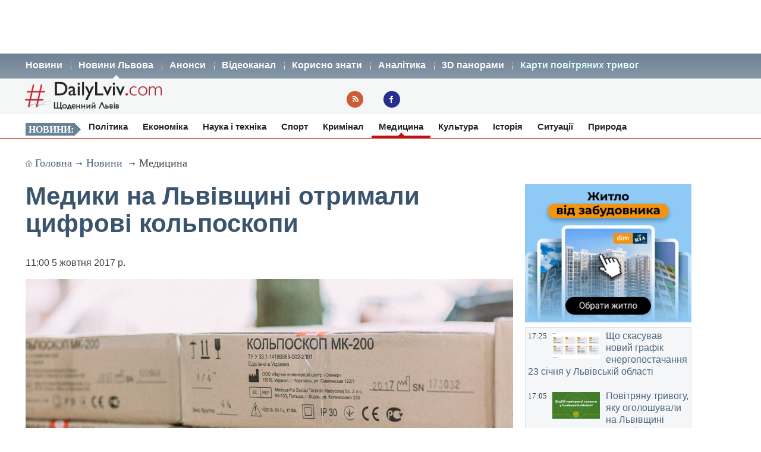

--- FILE ---
content_type: text/html; charset=UTF-8
request_url: https://dailylviv.com/news/medytsyna/medyky-na-lvivshchyni-otrymaly-tsyfrovi-kolposkopy-49928
body_size: 12039
content:
<!DOCTYPE html>
<html lang="uk">
    <head>
    <!-- Google Tag Manager -->
    <script>(function(w,d,s,l,i){w[l]=w[l]||[];w[l].push({'gtm.start':
    new Date().getTime(),event:'gtm.js'});var f=d.getElementsByTagName(s)[0],
    j=d.createElement(s),dl=l!='dataLayer'?'&l='+l:'';j.async=true;j.src=
    'https://www.googletagmanager.com/gtm.js?id='+i+dl;f.parentNode.insertBefore(j,f);
    })(window,document,'script','dataLayer','GTM-NFZ4FG2');</script>
    <!-- End Google Tag Manager -->
    <link rel="stylesheet" type="text/css" href="https://dailylviv.com/assets/css/frontend/daily_in_style.min.css?v=1.1.41">
    <!-- Meta name blocks -->
    <meta http-equiv="Content-Type" content="text/html; charset=utf-8"/>
    <meta name='viewport' content='width=device-width, initial-scale=1, user-scalable=yes'/>
    <meta name='robots' content='index, follow, max-image-preview:large, max-snippet:-1, max-video-preview:-1'/>
    <meta name="Description" content="Директор департаменту охорони здоров’я Львівської ОДА Ірина Микичак визнала: «Це вперше, за багато років, коштом обласного бюджету закупили  обладнання для д..." />
    <meta name="msvalidate.01" content="10640A2E4E50B47E94350320E05D3237" />
    <meta name="theme-color" content="#3a546d" />
    <!-- Meta property blocks -->
    <!-- Open graph -->
    <meta property="og:image" content="https://dailylviv.com/assets/cache/news/1280x720/22179782_1920598104867975_8431068524894279071_o_1507189040.jpg" />
    <meta property="og:url" content="https://dailylviv.com/news/medytsyna/medyky-na-lvivshchyni-otrymaly-tsyfrovi-kolposkopy-49928" />
    <meta property="og:type" content="" />
    <meta property="og:site_name" content="DailyLviv.com" />
    <meta property="article:section" content="Новини Львова" />
    <meta property="article:tag" content="новини Львів" />
    <meta property="og:title" content="Медики на Львівщині отримали цифрові кольпоскопи" />
    <meta property="og:description" content="Директор департаменту охорони здоров’я Львівської ОДА Ірина Микичак визнала: «Це вперше, за багато років, коштом обласного бюджету закупили  обладнання для діагностики патологій»." />
    <meta property="fb:app_id" content="" />
    <meta property="article:section" content="Новини">    <!-- /Meta property blocks -->
    <link rel="icon" href="https://dailylviv.com/assets/images/favicon.ico" type="image/x-icon">
    <!-- Canonical -->
        <link rel="canonical" href="https://dailylviv.com/news/medytsyna/medyky-na-lvivshchyni-otrymaly-tsyfrovi-kolposkopy-49928">
        <!-- /Canonical -->
    <base href="https://dailylviv.com/" />
    <!-- Page title -->
    <title>Новини Львів: Медики на Львівщині отримали цифрові кольпоскопи</title>
    <link rel="amphtml" href="https://dailylviv.com/news/medytsyna/medyky-na-lvivshchyni-otrymaly-tsyfrovi-kolposkopy-49928/amp">
        <link rel="alternate" type="application/rss+xml" title="RSS" href="/rss/index.xml">
    
    
                        <link rel="preload" fetchpriority="high" as="image" href="/assets/cache/news/340x220/22179782_1920598104867975_8431068524894279071_o_1507189040.jpg"  imagesrcset="/assets/cache/news/340x220/22179782_1920598104867975_8431068524894279071_o_1507189040.jpg 340w,
                       /assets/cache/news/820x478/22179782_1920598104867975_8431068524894279071_o_1507189040.jpg 820w, /assets/cache/news/1280x720/22179782_1920598104867975_8431068524894279071_o_1507189040.jpg 1280w"
          imagesizes="(max-width: 600px) 100vw,
                      (max-width: 900px) 820px,
                      1200px">
    <script type="application/ld+json">
        {	
            "@context": "https://schema.org",
            "@graph": [
                {
                "@type":"WebSite",
                "@id":"https://dailylviv.com#website",
                "url":"https://dailylviv.com",
                "name":"DailyLviv.com",
                "description": "Головні новини про Львів та Львівщину",
                "potentialAction":[{"@type":"SearchAction",
                    "target":{"@type":"EntryPoint",
                    "urlTemplate":"https://dailylviv.com/?s={search_term_string}"},
                    "query-input":"required name=search_term_string"}],"inLanguage":"uk"},
                    {
                        "@type":"ImageObject",
                        "inLanguage":"uk",
                        "@id":"https://dailylviv.com/news/medytsyna/medyky-na-lvivshchyni-otrymaly-tsyfrovi-kolposkopy-49928#primaryimage",
                        "url":"/assets/upload/22179782_1920598104867975_8431068524894279071_o_1507189040.jpg",
                        "contentUrl":"/assets/upload/22179782_1920598104867975_8431068524894279071_o_1507189040.jpg",
                        "width":1980,
                        "height":720,
                        "caption":"Фото: Новини Львова"
                    },
                    {
                    "@type":"WebPage",
                    "@id":"https://dailylviv.com/news/medytsyna/medyky-na-lvivshchyni-otrymaly-tsyfrovi-kolposkopy-49928#webpage",
                    "url":"https://dailylviv.com/news/medytsyna/medyky-na-lvivshchyni-otrymaly-tsyfrovi-kolposkopy-49928",
                    "name":"Медики на Львівщині отримали цифрові кольпоскопи",
                    "isPartOf":{"@id":"https://dailyliv.com/#website"},
                    "primaryImageOfPage":{"@id":"/assets/upload/22179782_1920598104867975_8431068524894279071_o_1507189040.jpg#primaryimage"},
                    "datePublished":"2017-10-05T11:00:06+03:00",
                    "dateModified":"2017-10-05T11:01:26+03:00",
                    "description":"У середу, 4 жовтня, 23 заклади охорони здоров&rsquo;я Львівщини, зокрема &ndash; центральні районні лікарні області і жіночі консультації міста Львова, отримали нові сучасні кольпоскопи. Про це повідомили сьогодні, 5 жовтня, у Львівській облдержадміністрації, де також розповіли: &laquo;Обладнання придбали у межах &laquo;Програми боротьби з онкологічними захворюваннями у Львівській області на 2017-2020 роки&raquo; за кошти обласного бюджету. Кольпоскопія &ndash; це сучасний метод діагностики, який широко використовують під час гінекологічних оглядів для профілактики та раннього виявлення раку шийки матки за допомогою кольпоскопа!.
&laquo;Кольпоскоп розробляють за принципом бінокулярного мікроскопа, за рахунок оптичної системи та сфокусованого освітлення він дозволяє під збільшенням роздивитися поверхню органа, що досліджують. Отримані цифрові кольпоскопи виготовила компанія &laquo;Scaner&raquo;. Це компанія, яка працює в Україні з 1990 року та виробляє пристрої з якісних матеріалів та комплектуючих європейського виробництва, постійно впроваджуючи інноваційні ідеї&raquo;, &ndash; поінформували також в облдержадміністрації.
Директорр департаменту охорони здоров&rsquo;я Львівської ОДА Ірина Микичак зазначила: &laquo;Це вперше, за багато років, коштом обласного бюджету закупили&nbsp; обладнання для діагностики таких патологій. Тому наше першочергове завдання &ndash; діагностувати передракові стани. Тепер наші жінки зможуть здійснити якісну діагностику. Виявлення патології на доклінічній стадії значно полегшить лікування та дасть більше шансів на одужання&raquo;.&nbsp;
&laquo;Посилення матеріально-технічної бази закладів охорони здоров&rsquo;я збільшить спроможність скринінгової програми раку шийки матки, що впроваджують у рамках субпроекту &laquo;Онкопревенція та впровадження ефективних протипухлинних технологій у Львівській області&raquo;, &ndash; повідомили також у прес-службі Львівської облдержадміністрації.",
                    "breadcrumb":{"@id":"https://dailylviv.com/news/medytsyna/medyky-na-lvivshchyni-otrymaly-tsyfrovi-kolposkopy-49928#breadcrumb"},
                    "inLanguage":"uk",
                    "potentialAction":[{
                        "@type":"ReadAction","target":["https://dailylviv.com/news/medytsyna/medyky-na-lvivshchyni-otrymaly-tsyfrovi-kolposkopy-49928"]}]},
                        {"@type":"BreadcrumbList","@id":"https://dailylviv.com/news/medytsyna/medyky-na-lvivshchyni-otrymaly-tsyfrovi-kolposkopy-49928#breadcrumb",
                            "itemListElement":[{"@type":"ListItem","position":1,"name":"Медики на Львівщині отримали цифрові кольпоскопи"}]},
                            {
                                "@type":"Person","@id":"https://dailylviv.com#author","name":"DailyLviv.com",
                                "image":{"@type":"ImageObject","inLanguage":"uk","@id":"https://dailylviv.com/assets/logo_frontend.png",
                                    "url":"https://dailylviv.com/assets/logo_frontend.png",
                                    "contentUrl":"https://dailylviv.com/assets/logo_frontend.png",
                                    "caption":"DailyLviv.com"},
                                    "url":"https://dailylviv.com/#author"},
            {
            "@type": "NewsArticle",
            "mainEntityOfPage": {
                "@type": "WebPage",
                "@id": "https://dailylviv.com/news/medytsyna/medyky-na-lvivshchyni-otrymaly-tsyfrovi-kolposkopy-49928"
            },
            "headline": "Медики на Львівщині отримали цифрові кольпоскопи",
            "author": {
                "@type": "Organization",
                "name": "DailyLviv.com",
                "image": {
                    "@type": "ImageObject",
                    "url": "https://dailylviv.com/assets/logo_frontend.png",
                    "width": 300,
                    "height": 62 },
                "url": "https://dailylviv.com/",
                "sameAs" : [ "https://www.facebook.com/dailylviv",
                                "https://www.twitter.com/daily_lviv",
                                "https://t.me/s/dailylviv" ]
            },
            "publisher": {
                "@type": "Organization",
                "name": "DailyLviv.com",
                "email": "info@dailylviv.com",
                "url": "https://dailylviv.com/",
                "logo": {
                    "@type": "ImageObject",
                    "url": "https://dailylviv.com/assets/logo_frontend.png",
                    "width": 300,
                    "height": 62 },
                "sameAs" : [ "https://www.facebook.com/dailylviv",
                                "https://www.twitter.com/daily_lviv",
                                "https://t.me/s/dailylviv",
                                "https://www.youtube.com/dailylviv" ]
            },
            "image": {
                "@type": "ImageObject",
                "url": "/assets/upload/22179782_1920598104867975_8431068524894279071_o_1507189040.jpg",
                "width": 1980,
                "height": 720            },
            "name": "Новини Львова. Медики на Львівщині отримали цифрові кольпоскопи",
            "url": "https://dailylviv.com/news/medytsyna/medyky-na-lvivshchyni-otrymaly-tsyfrovi-kolposkopy-49928",
            "datePublished": "2017-10-05T11:00:06+03:00",
            "dateModified": "2017-10-05T11:01:26+03:00",
            "keywords": "Новини України, Новини Львова, Новини Львівщини, Політика, ДТП, кримінал, свіжі фото, відео",
            "description": "У середу, 4 жовтня, 23 заклади охорони здоров&rsquo;я Львівщини, зокрема &ndash; центральні районні лікарні області і жіночі консультації міста Львова, отримали нові сучасні кольпоскопи. Про це повідомили сьогодні, 5 жовтня, у Львівській облдержадміністрації, де також розповіли: &laquo;Обладнання придбали у межах &laquo;Програми боротьби з онкологічними захворюваннями у Львівській області на 2017-2020 роки&raquo; за кошти обласного бюджету. Кольпоскопія &ndash; це сучасний метод діагностики, який широко використовують під час гінекологічних оглядів для профілактики та раннього виявлення раку шийки матки за допомогою кольпоскопа!.
&laquo;Кольпоскоп розробляють за принципом бінокулярного мікроскопа, за рахунок оптичної системи та сфокусованого освітлення він дозволяє під збільшенням роздивитися поверхню органа, що досліджують. Отримані цифрові кольпоскопи виготовила компанія &laquo;Scaner&raquo;. Це компанія, яка працює в Україні з 1990 року та виробляє пристрої з якісних матеріалів та комплектуючих європейського виробництва, постійно впроваджуючи інноваційні ідеї&raquo;, &ndash; поінформували також в облдержадміністрації.
Директорр департаменту охорони здоров&rsquo;я Львівської ОДА Ірина Микичак зазначила: &laquo;Це вперше, за багато років, коштом обласного бюджету закупили&nbsp; обладнання для діагностики таких патологій. Тому наше першочергове завдання &ndash; діагностувати передракові стани. Тепер наші жінки зможуть здійснити якісну діагностику. Виявлення патології на доклінічній стадії значно полегшить лікування та дасть більше шансів на одужання&raquo;.&nbsp;
&laquo;Посилення матеріально-технічної бази закладів охорони здоров&rsquo;я збільшить спроможність скринінгової програми раку шийки матки, що впроваджують у рамках субпроекту &laquo;Онкопревенція та впровадження ефективних протипухлинних технологій у Львівській області&raquo;, &ndash; повідомили також у прес-службі Львівської облдержадміністрації."
                }
                ]
        }
</script>

</head>
<body>
<!-- Google Tag Manager (noscript) -->
<noscript><iframe src="https://www.googletagmanager.com/ns.html?id=GTM-NFZ4FG2"
height="0" width="0" style="display:none;visibility:hidden"></iframe></noscript>
<!-- End Google Tag Manager (noscript) -->
<!-- /22881404931/top_center_all_pages -->
<div id="google_banner_1">
<div id='div-gpt-ad-top_center_all_pages' style='width: 100%; max-width: 1200px; min-height:90px; margin: 0 auto; text-align: center;'>
</div>
</div>
        <nav id="mainMenu">
    <ul class="container">
        <li>
            <ol>
                <li><a href="/novyny">Новини</a></li>
                <li><a class="active" href="/news">Новини Львова</a></li>
                <li><a class="" href="/announcements/list">Анонси</a></li>
                <li><a class="" href="/video/list">Відеоканал</a></li>
 <!--               <li><a class="" href="photo/list">Фото</a></li> -->
                <li><a class="" href="/comment/list">Корисно знати</a></li>
                <li><a class="" href="/analytics/list">Аналітика</a></li>
                <li><a class="" href="/panorams/list/3d-panoramy-lvova">3D панорами</a></li>
              <!--  <li><a class="" href="poster/list">Афіша</a></li>-->
                <!--<li><a class="" href="info/list">Львівська довідка</a></li>-->
               <li><a href="https://dailylviv.com/карта_повітряних_тривог" style="color:#ddffff">Карти повітряних тривог</a></li>
            </ol>
        </li>
    </ul>
</nav>
<header id="header">
    <section class="container">
        <div class="row">
          <div class="span9">
          </div>
        </div>
        <div class="row">
            <div class="span6">
                <a class="logo" href="https://dailylviv.com"><img width="230" height="48" src="https://dailylviv.com/assets/logo_frontend.png" alt="DailyLviv.com Logo"/></a>
            </div>
            <div class="span3 loginForm">
            </div>
            <div class="span6 socmeregi">
                <a class="rssIcon"  target="_blank" href="rss/index.xml"></a>
                <a class="fbIcon" target="_blank" rel="nofollow" href="https://www.facebook.com/dailylviv"></a>
            </div>
                        </div>
    </section>
</header> 


    
    <!--<div id="fb-root"></div>-->
<!--<script async defer crossorigin="anonymous" src="https://connect.facebook.net/uk_UA/sdk.js#xfbml=1&version=v17.0&appId=184075898317755&autoLogAppEvents=1" nonce="kn482I0Q"></script>-->
<nav id="subMenu">
    <ul class="container">
            <li class="chapter">Новини:</li>
                                    <li><a href="/news/polityka">Політика</a></li>
                                                <li><a href="/news/ekonomika">Економіка</a></li>
                                                <li><a href="/news/osvita-i-nauka">Наука і техніка</a></li>
                                                <li><a href="/news/sport">Спорт</a></li>
                                                <li><a href="/news/kryminal">Кримінал</a></li>
                                                <li class="active"><a href="/news/medytsyna">Медицина</a></li>
                                                <li><a href="/news/kultura">Культура</a></li>
                                                <li><a href="/news/istoriya">Історія</a></li>
                                                <li><a href="/news/sytuatsiyi-i-pryhody">Ситуації</a></li>
                                                <li><a href="/news/pryroda">Природа</a></li>
                        </ul></nav>
<section id="container" class="container">
    <section class="breadcrumb" >
        <div class="breadcrumbs-hide" style="display: none">
<ol itemscope itemtype="http://schema.org/BreadcrumbList">
  <li itemprop="itemListElement" itemscope itemtype="http://schema.org/ListItem">
    <a itemprop="item" href="https://dailylviv.com/">
    <span itemprop="name">DailyLviv.com</span></a>
    <meta itemprop="position" content="1" />
  </li>
  <li itemprop="itemListElement" itemscope itemtype="http://schema.org/ListItem">
    <a itemprop="item" href="https://dailylviv.com/novyny">
    <span itemprop="name">Новини</span></a>
    <meta itemprop="position" content="2" />
  </li>
    <li itemprop="itemListElement" itemscope itemtype="http://schema.org/ListItem">
            <a itemprop="item" class="active" href="news/medytsyna">
        <span itemprop="name">Медицина</span></a>
        <meta itemprop="position" content="3" />
      </li>
  </ol>
</div>

<a class="mainPage" href="https://dailylviv.com/" >Головна</a>→
<a  href="/novyny">Новини</a>
           → <a class="active" href="news/medytsyna">Медицина</a>
    
    </section>
    <section class="row">
        <div class="span14" >
            <section class="row newsCardBox">
    <article class="span14 listCard">
        <h1>Медики на Львівщині отримали цифрові кольпоскопи</h1>
        <p class="date">11:00  5 жовтня 2017 р.        <div class="row">
            <div class="span11">
                                                        <a href="https://dailylviv.com/assets/upload/22179782_1920598104867975_8431068524894279071_o_1507189040.jpg" class="imageLink" name="imageLink">
                        <picture>
                            <source media="(max-width: 400px)" srcset="assets/cache/news/340x220/22179782_1920598104867975_8431068524894279071_o_1507189040.jpg 1x, assets/cache/news/580x378/22179782_1920598104867975_8431068524894279071_o_1507189040.jpg 2x, assets/cache/news/1280x720/22179782_1920598104867975_8431068524894279071_o_1507189040.jpg 3x">
                            <source media="(max-width: 580px)" srcset="assets/cache/news/580x378/22179782_1920598104867975_8431068524894279071_o_1507189040.jpg 1x, assets/cache/news/820x478/22179782_1920598104867975_8431068524894279071_o_1507189040.jpg 2x">
                            <source media="(min-width: 581px)" srcset="assets/cache/news/820x478/22179782_1920598104867975_8431068524894279071_o_1507189040.jpg 1x, assets/cache/news/1280x720/22179782_1920598104867975_8431068524894279071_o_1507189040.jpg 2x">
                            <source media="(min-width: 821px)" srcset="assets/cache/news/1280x720/22179782_1920598104867975_8431068524894279071_o_1507189040.jpg 1x, https://dailylviv.com/assets/upload/22179782_1920598104867975_8431068524894279071_o_1507189040.jpg 2x">
                            <source media="(min-width: 900px)" srcset="https://dailylviv.com/assets/upload/22179782_1920598104867975_8431068524894279071_o_1507189040.jpg">
                            <img src="assets/cache/news/1280x720/22179782_1920598104867975_8431068524894279071_o_1507189040.jpg" width="820" height="478" class="mainNewsPhoto" fetchpriority="high" alt="Фото до новини">
                        </picture>
                    </a>
                            </div>
        </div>
                    <p class="titlePhoto"><br/> Фото: loda.gov.ua</p>
                <p class="descriptionPhoto">Директор департаменту охорони здоров’я Львівської ОДА Ірина Микичак визнала: «Це вперше, за багато років, коштом обласного бюджету закупили  обладнання для діагностики патологій».</p>
        <div class="description">
                        <div id="adslot0" style="height:325px; min-height:325px">
   <ins class="adsbygoogle responsiveintext" style="display:block; text-align:center;"
     data-ad-format="auto"
     data-ad-client="ca-pub-6128569204948998"
     data-ad-slot="8484527588"></ins>
<script>
     (adsbygoogle = window.adsbygoogle || []).push({});
</script>
</div><p></p><p>У середу, 4 жовтня, 23 заклади охорони здоров&rsquo;я Львівщини, зокрема &ndash; центральні районні лікарні області і жіночі консультації міста Львова, отримали нові сучасні кольпоскопи. Про це повідомили сьогодні, 5 жовтня, у Львівській облдержадміністрації, де також розповіли: &laquo;Обладнання придбали у межах &laquo;Програми боротьби з онкологічними захворюваннями у Львівській області на 2017-2020 роки&raquo; за кошти обласного бюджету. Кольпоскопія &ndash; це сучасний метод діагностики, який широко використовують під час гінекологічних оглядів для профілактики та раннього виявлення раку шийки матки за допомогою кольпоскопа!.
</p><p>&laquo;Кольпоскоп розробляють за принципом бінокулярного мікроскопа, за рахунок оптичної системи та сфокусованого освітлення він дозволяє під збільшенням роздивитися поверхню органа, що досліджують. Отримані цифрові кольпоскопи виготовила компанія &laquo;Scaner&raquo;. Це компанія, яка працює в Україні з 1990 року та виробляє пристрої з якісних матеріалів та комплектуючих європейського виробництва, постійно впроваджуючи інноваційні ідеї&raquo;, &ndash; поінформували також в облдержадміністрації.
</p><p>Директорр департаменту охорони здоров&rsquo;я Львівської ОДА Ірина Микичак зазначила: &laquo;Це вперше, за багато років, коштом обласного бюджету закупили&nbsp; обладнання для діагностики таких патологій. Тому наше першочергове завдання &ndash; діагностувати передракові стани. Тепер наші жінки зможуть здійснити якісну діагностику. Виявлення патології на доклінічній стадії значно полегшить лікування та дасть більше шансів на одужання&raquo;.&nbsp;
</p><div id="adslot4" style="height:325px; min-height:325px">
   <ins class="adsbygoogle responsiveintext" style="display:block; text-align:center;"
     data-ad-format="auto"
     data-ad-client="ca-pub-6128569204948998"
     data-ad-slot="8484527588"></ins>
<script>
     (adsbygoogle = window.adsbygoogle || []).push({});
</script>
</div><p>&laquo;Посилення матеріально-технічної бази закладів охорони здоров&rsquo;я збільшить спроможність скринінгової програми раку шийки матки, що впроваджують у рамках субпроекту &laquo;Онкопревенція та впровадження ефективних протипухлинних технологій у Львівській області&raquo;, &ndash; <a href="http://loda.gov.ua/news?id=30815" rel="nofollow"><strong>повідомили</strong></a> також у прес-службі Львівської облдержадміністрації.</p><p>
Термінові повідомлення читайте на каналі <a href="https://t.me/dailylviv">DailyLviv.com в Telegram</a> та у <a href="https://facebook.com/dailylviv">Facebook</a> 
        </div>
                <a href="https://dailylviv.com" target="_blank" class="source" >DailyLviv.com</a>
        </article>
<p>&nbsp;</p>
<div class="span12" style="margin-top:25px">
<!-- Під новиною -->
<div id='div-below-news-display' style='width: 100%;'>
</div>
<!--
<ins class="adsbygoogle responsiveintext"
     style="display:block"
     data-ad-client="ca-pub-6128569204948998"
     data-ad-slot="7921706213"
     data-ad-format="fluid"
     data-full-width-responsive="true"></ins>
<script>
     (adsbygoogle = window.adsbygoogle || []).push({});
</script>
-->
</div>
</section>

        
                    </div>


        
        <div class="span5">
            
            <div class="rightBanner">
                <a href="https://dom.ria.com/uk/novostroyki/lvov/" target="_blank"><img src="assets/banner/dim_ria.png" alt="DIM.RIA" width="300" height="250"></a>
            </div>
            <div class="">
                    <section class="todayNews defTitleCap">
                    <div class="listBox">
                <time class="time" datetime="2026-01-23 17:25:24">17:25</time>
                                    <figure class="additionalPhoto">
                                                    <img src="assets/cache/news/80x45/17151715GPV.png" width="80" height="45" alt="Відео новини" loading="lazy"/>
                                                                    </figure>
                                <h2><a href="/news/ekonomika/novyi-hrafik-enerhopostachannya-23-sichnya-u-lvivskii-oblasti-145625" class="title">Що скасував новий графік енергопостачання 23 січня у Львівській області</a></h2>
            </div>
                    <div class="listBox">
                <time class="time" datetime="2026-01-23 17:05:15">17:05</time>
                                    <figure class="additionalPhoto">
                                                    <img src="assets/cache/news/80x45/7-0340.jpg" width="80" height="45" alt="Відео новини" loading="lazy"/>
                                                                    </figure>
                                <h2><a href="/news/sytuatsiyi-i-pryhody/povitryanu-tryvohu-yaku-oholoshuvaly-na-lvivshchyni-cherez-zahrozu-kyndzhaliv-skasuvaly-145624" class="title">Повітряну тривогу, яку оголошували на Львівщині через загрозу «Кинджалів», скасували</a></h2>
            </div>
                    <div class="listBox">
                <time class="time" datetime="2026-01-23 16:59:37">16:59</time>
                                    <figure class="additionalPhoto">
                                                    <img src="assets/cache/news/80x45/dfgh16.jpg" width="80" height="45" alt="Відео новини" loading="lazy"/>
                                                                    </figure>
                                <h2><a href="/news/kryminal/desyat-osib-vnesly-33-mln-hrn-zastavy-za-yuliyu-tymoshenko-145623" class="title">Десять осіб внесли 33 млн гривень застави за Юлію Тимошенко</a></h2>
            </div>
                    <div class="listBox">
                <time class="time" datetime="2026-01-23 16:48:38">16:48</time>
                                    <figure class="additionalPhoto">
                                                    <img src="assets/cache/news/80x45/123tr164933.png" width="80" height="45" alt="Відео новини" loading="lazy"/>
                                                                    </figure>
                                <h2><a href="/news/sytuatsiyi-i-pryhody/povitryana-tryvoha-cherez-raketnu-nebezpeku-na-lvivshchyni-145622" class="title">Повітряна тривога через ракетну небезпеку на Львівщині напередодні вихідних</a></h2>
            </div>
                    <div class="listBox">
                <time class="time" datetime="2026-01-23 16:46:45">16:46</time>
                                    <figure class="additionalPhoto">
                                                    <img src="assets/cache/news/80x45/presskomf26.jpg" width="80" height="45" alt="Відео новини" loading="lazy"/>
                                                                            <img src="assets/cache/youtube/80x45/marked_qWIe3EHCjLE_original.png" width="80" height="45" alt="Відео новини" loading="lazy" />
                                            </figure>
                                <h2><a href="/news/pryroda/ievrointehratsiinyi-prohres-ukrayiny-i-lvivskoyi-oblasti-pohlyad-hromadskosti-na-problemy-dovkillya-145621" class="title">Євроінтеграційний прогрес України і Львівської області: погляд громадськості на проблеми довкілля</a></h2>
            </div>
                    <div class="listBox">
                <time class="time" datetime="2026-01-23 16:23:11">16:23</time>
                                    <figure class="additionalPhoto">
                                                    <img src="assets/cache/news/80x45/563bfc90f_orig.jpg" width="80" height="45" alt="Відео новини" loading="lazy"/>
                                                                    </figure>
                                <h2><a href="/news/pryroda/na-lvivshchyni-poperedyly-pro-nebezpechni-synoptychni-yavyshcha-145620" class="title">На Львівщині попередили про небезпечні синоптичні явища</a></h2>
            </div>
                    <div class="listBox">
                <time class="time" datetime="2026-01-23 15:30:37">15:30</time>
                                    <figure class="additionalPhoto">
                                                    <img src="assets/cache/news/80x45/160803.png" width="80" height="45" alt="Відео новини" loading="lazy"/>
                                                                    </figure>
                                <h2><a href="/news/istoriya/lviv-poproshchaietsya-zi-serhiiem-hornachovym-yakyi-voyuvav-u-103-yi-okremii-bryhadi-teroborony-145619" class="title">Львів попрощається зі Сергієм Горначовим, який воював у 103-ї окремій бригаді тероборони</a></h2>
            </div>
                    <div class="listBox">
                <time class="time" datetime="2026-01-23 15:00:52">15:00</time>
                                    <figure class="additionalPhoto">
                                                    <img src="assets/cache/news/80x45/22fd5c182.webp" width="80" height="45" alt="Відео новини" loading="lazy"/>
                                                                    </figure>
                                <h2><a href="/news/ekonomika/zadlya-zberezhennya-tsilisnosti-enerhosystemy-u-bilshosti-rehioniv-zaraz-vymusheno-zastosovani-avariini-vidklyuchennya-svitla-14" class="title">Задля збереження цілісності енергосистеми у більшості регіонів зараз вимушено застосовані аварійні відключення світла</a></h2>
            </div>
                    <div class="listBox">
                <time class="time" datetime="2026-01-23 14:29:08">14:29</time>
                                    <figure class="additionalPhoto">
                                                    <img src="assets/cache/news/80x45/eteria-2596f4a0.jpeg" width="80" height="45" alt="Відео новини" loading="lazy"/>
                                                                    </figure>
                                <h2><a href="/news/kultura/lvivyan-zaproshuyut-vzyaty-uchast-u-rozkolyadi-145617" class="title">Львів’ян запрошують взяти участь у «Розколяді»</a></h2>
            </div>
                    <div class="listBox">
                <time class="time" datetime="2026-01-23 14:10:31">14:10</time>
                                    <figure class="additionalPhoto">
                                                    <img src="assets/cache/news/80x45/bus2026-01-23_140940.jpg" width="80" height="45" alt="Відео новини" loading="lazy"/>
                                                                    </figure>
                                <h2><a href="/news/ekonomika/polskoho-pereviznyka-oshtrafuvaly-na-51-tys-za-nezakonni-reisy-na-lvivshchyni-145616" class="title">Польського перевізника оштрафували на ₴51 тисяч за незаконні рейси на Львівщині</a></h2>
            </div>
                    <div class="listBox">
                <time class="time" datetime="2026-01-23 13:56:08">13:56</time>
                                    <figure class="additionalPhoto">
                                                    <img src="assets/cache/news/80x45/henerator_3-scaled-1.jpg" width="80" height="45" alt="Відео новини" loading="lazy"/>
                                                                    </figure>
                                <h2><a href="/news/ekonomika/ies-vidpravlyaie-v-ukrayinu-maizhe-450-heneratoriv-zi-svoyikh-stratehichnykh-rezerviv-145615" class="title">ЄС відправляє в Україну майже 450 генераторів зі своїх стратегічних резервів</a></h2>
            </div>
                    <div class="listBox">
                <time class="time" datetime="2026-01-23 13:14:09">13:14</time>
                                    <figure class="additionalPhoto">
                                                    <img src="assets/cache/news/80x45/kradizka_1319484696889965_113276347797362679_n.jpg" width="80" height="45" alt="Відео новини" loading="lazy"/>
                                                                    </figure>
                                <h2><a href="/news/kryminal/natshvardiitsi-zatrymaly-zlodiya-na-haryachomu-pid-chas-kradizhky-z-mazda-6-u-drohobychi-145613" class="title">Нацгвардійці затримали злодія «на гарячому» під час крадіжки з Mazda 6 у Дрогобичі</a></h2>
            </div>
                    <div class="listBox">
                <time class="time" datetime="2026-01-23 13:07:35">13:07</time>
                                    <figure class="additionalPhoto">
                                                    <img src="assets/cache/news/80x45/sud2026-01-21_0926051.jpg" width="80" height="45" alt="Відео новини" loading="lazy"/>
                                                                    </figure>
                                <h2><a href="/news/kryminal/u-lvovi-sudytymut-cholovika-yakyi-namahavsya-za-3000-domovytysya-z-ttsk-ta-politsiieyu-145612" class="title">У Львові судитимуть чоловіка, який намагався за $3000 «домовитися» з ТЦК та поліцією</a></h2>
            </div>
                    <div class="listBox">
                <time class="time" datetime="2026-01-23 13:02:17">13:02</time>
                                    <figure class="additionalPhoto">
                                                    <img src="assets/cache/news/80x45/BUS9143777227057927942511957715975605069n-b4a5e7ac.jpeg" width="80" height="45" alt="Відео новини" loading="lazy"/>
                                                                    </figure>
                                <h2><a href="/news/ekonomika/podarunok-vid-mista-pobratyma-brno-na-marshrut-45-u-lvovi-vyyikhav-nyzkopidlohovyi-avtobus-145611" class="title">Подарунок від міста-побратима Брно. На маршрут №45 у Львові виїхав низькопідлоговий автобус</a></h2>
            </div>
                    <div class="listBox">
                <time class="time" datetime="2026-01-23 12:50:13">12:50</time>
                                    <figure class="additionalPhoto">
                                                    <img src="assets/cache/news/80x45/Zyma_warmup1.jpg" width="80" height="45" alt="Відео новини" loading="lazy"/>
                                                                    </figure>
                                <h2><a href="/news/pryroda/na-vykhidnykh-na-lvivshchyni-temperatura-povitrya-pidvyshchytsya-do-5-tepla-145610" class="title">На вихідних на Львівщині температура повітря підвищиться до 5° тепла</a></h2>
            </div>
                    <div class="listBox">
                <time class="time" datetime="2026-01-23 12:20:19">12:20</time>
                                    <figure class="additionalPhoto">
                                                    <img src="assets/cache/news/80x45/policija4182142.jpg" width="80" height="45" alt="Відео новини" loading="lazy"/>
                                                                    </figure>
                                <h2><a href="/news/kryminal/ukrayinku-yaka-posvarylasya-z-rosiiskomovnoyu-perekladachkoyu-deportuyut-145609" class="title">Українку, яка посварилася з російськомовною перекладачкою, депортують</a></h2>
            </div>
                    <div class="listBox">
                <time class="time" datetime="2026-01-23 12:11:24">12:11</time>
                                    <figure class="additionalPhoto">
                                                    <img src="assets/cache/news/80x45/Nahoroda_1320758880083666_7023874242602620340_n.jpg" width="80" height="45" alt="Відео новини" loading="lazy"/>
                                                                    </figure>
                                <h2><a href="/news/istoriya/zakhysnyky-z-nyzhnoyi-ta-verkhnoyi-rozhanky-udostoieni-vysokykh-derzhavnykh-nahorod-145608" class="title">Захисники з Нижньої та Верхньої Рожанки удостоєні високих державних нагород</a></h2>
            </div>
                    <div class="listBox">
                <time class="time" datetime="2026-01-23 11:56:33">11:56</time>
                                    <figure class="additionalPhoto">
                                                    <img src="assets/cache/news/80x45/texnika-af81d9c2.jpeg" width="80" height="45" alt="Відео новини" loading="lazy"/>
                                                                    </figure>
                                <h2><a href="/news/sytuatsiyi-i-pryhody/u-lvovi-masovo-vyvozyat-snih-ta-zbyvayut-buruli-145607" class="title">У Львові масово вивозять сніг та збивають бурулі</a></h2>
            </div>
                    <div class="listBox">
                <time class="time" datetime="2026-01-23 11:43:25">11:43</time>
                                    <figure class="additionalPhoto">
                                                    <img src="assets/cache/news/80x45/hranata_5f9f2157cccf7054f6b4be70340c27bc.jpeg" width="80" height="45" alt="Відео новини" loading="lazy"/>
                                                                    </figure>
                                <h2><a href="/news/kryminal/pohrozhuvav-pidirvaty-adminbudivlyu-u-pustomytakh-145606" class="title">Погрожував підірвати адмінбудівлю у Пустомитах</a></h2>
            </div>
                    <div class="listBox">
                <time class="time" datetime="2026-01-23 11:26:42">11:26</time>
                                    <figure class="additionalPhoto">
                                                    <img src="assets/cache/news/80x45/2_HRAF_69733e73c2eed_GPV.jpg" width="80" height="45" alt="Відео новини" loading="lazy"/>
                                                                    </figure>
                                <h2><a href="/news/ekonomika/lvivoblenerho-vtretie-za-den-pomyakshylo-obmezhennya-dlya-vsikh-hrup-145605" class="title">Львівобленерго втретє за день пом’якшило обмеження для всіх груп</a></h2>
            </div>
                    <div class="listBox">
                <time class="time" datetime="2026-01-23 11:20:32">11:20</time>
                                    <figure class="additionalPhoto">
                                                    <img src="assets/cache/news/80x45/galuz-tvarynnytstva.jpg" width="80" height="45" alt="Відео новини" loading="lazy"/>
                                                                    </figure>
                                <h2><a href="/news/ekonomika/v-ukrayini-zaprovadyly-ievropeiski-normy-utrymannya-khudoby-ta-posylyly-dotatsiyi-145604" class="title">В Україні запровадили європейські норми утримання худоби та посилили дотації</a></h2>
            </div>
                    <div class="listBox">
                <time class="time" datetime="2026-01-23 11:10:55">11:10</time>
                                    <figure class="additionalPhoto">
                                                    <img src="assets/cache/news/80x45/sribnimonety.png" width="80" height="45" alt="Відео новини" loading="lazy"/>
                                                                    </figure>
                                <h2><a href="/news/ekonomika/yak-pravylno-dohlyadaty-za-sribnymy-monetamy-145614" class="title">Як правильно доглядати за срібними монетами</a></h2>
            </div>
                    <div class="listBox">
                <time class="time" datetime="2026-01-23 11:08:18">11:08</time>
                                    <figure class="additionalPhoto">
                                                    <img src="assets/cache/news/80x45/Lampochka4.jpg" width="80" height="45" alt="Відео новини" loading="lazy"/>
                                                                    </figure>
                                <h2><a href="/news/ekonomika/chotyry-oblasti-chastkovo-znestrumleni-u-bilshosti-rehioniv-zaprovadzheni-avariini-hrafiky-145603" class="title">Чотири області частково знеструмлені, у більшості регіонів запроваджені аварійні графіки</a></h2>
            </div>
                    <div class="listBox">
                <time class="time" datetime="2026-01-23 10:58:47">10:58</time>
                                    <figure class="additionalPhoto">
                                                    <img src="assets/cache/news/80x45/zlodii_1769085065_lviv11.jpg" width="80" height="45" alt="Відео новини" loading="lazy"/>
                                                                    </figure>
                                <h2><a href="/news/kryminal/posadovets-zi-stryishchyny-pereplatyv-15-mln-za-kvadrokoptery-dlya-viiskovykh-145602" class="title">Посадовець зі Стрийщини переплатив 1,5 млн за квадрокоптери для військових</a></h2>
            </div>
                    <div class="listBox">
                <time class="time" datetime="2026-01-23 10:52:09">10:52</time>
                                    <figure class="additionalPhoto">
                                                    <img src="assets/cache/news/80x45/dtp-c13b-4820-83d6-23c4ab6e0e95.jpg" width="80" height="45" alt="Відео новини" loading="lazy"/>
                                                                    </figure>
                                <h2><a href="/news/kryminal/ya-lvivshchyni-perekryta-odna-smuha-rukhu-cherez-dtp-z-travmovanymy-145601" class="title">На Львівщині перекрита одна смуга руху через ДТП з травмованими</a></h2>
            </div>
                    <div class="listBox">
                <time class="time" datetime="2026-01-23 10:33:25">10:33</time>
                                    <figure class="additionalPhoto">
                                                    <img src="assets/cache/news/80x45/potiah_5447603825691791907_y.jpg" width="80" height="45" alt="Відео новини" loading="lazy"/>
                                                                    </figure>
                                <h2><a href="/news/ekonomika/novyi-potyah-odesa-rakhiv-shchodnya-zupynyatymetsya-u-lvovi-145600" class="title">Новий потяг Одеса — Рахів щодня зупинятиметься у Львові</a></h2>
            </div>
                    <div class="listBox">
                <time class="time" datetime="2026-01-23 10:25:18">10:25</time>
                                    <figure class="additionalPhoto">
                                                    <img src="assets/cache/news/80x45/Tramp_zel_45673150061a405a9d618b3788f2.jpg" width="80" height="45" alt="Відео новини" loading="lazy"/>
                                                                    </figure>
                                <h2><a href="/news/polityka/dohovir-pro-harantiyi-bezpeky-zi-ssha-hotovyi-do-pidpysannya-zelenskyi-145599" class="title">Договір про гарантії безпеки зі США готовий до підписання, - Зеленський</a></h2>
            </div>
                    <div class="listBox">
                <time class="time" datetime="2026-01-23 10:10:00">10:10</time>
                                    <figure class="additionalPhoto">
                                                    <img src="assets/cache/news/80x45/agentka5447588999464684790_y.jpg" width="80" height="45" alt="Відео новини" loading="lazy"/>
                                                                    </figure>
                                <h2><a href="/news/kryminal/hotuvala-novi-udary-po-tets-kyieva-ta-shpyhuvala-za-eshelonamy-zsu-145598" class="title">Готувала нові удари по ТЕЦ Києва та шпигувала за ешелонами ЗСУ</a></h2>
            </div>
                    <div class="listBox">
                <time class="time" datetime="2026-01-23 10:03:07">10:03</time>
                                    <figure class="additionalPhoto">
                                                    <img src="assets/cache/news/80x45/dtp_3c3e9c485ea9c661398452acbaa3fdb2.jpg" width="80" height="45" alt="Відео новини" loading="lazy"/>
                                                                    </figure>
                                <h2><a href="/news/kryminal/pyanyi-vodii-na-stryishchyni-skoyiv-nayizd-na-16-richnoho-ta-24-richnoho-khloptsiv-145597" class="title">П’яний водій на Стрийщині скоїв наїзд на 16-річного та 24-річного хлопців</a></h2>
            </div>
                    <div class="listBox">
                <time class="time" datetime="2026-01-23 09:47:32">09:47</time>
                                    <figure class="additionalPhoto">
                                                    <img src="assets/cache/news/80x45/pozeza2026-01-23_095108.jpg" width="80" height="45" alt="Відео новини" loading="lazy"/>
                                                                    </figure>
                                <h2><a href="/news/sytuatsiyi-i-pryhody/zamykannya-kholodylnyka-sprychynylo-pozhezhu-u-sosnivtsi-susidy-vryatuvaly-cholovika-145596" class="title">Замикання холодильника спричинило пожежу. У Соснівці сусіди врятували чоловіка</a></h2>
            </div>
                    <div class="listBox">
                <time class="time" datetime="2026-01-23 09:37:18">09:37</time>
                                    <figure class="additionalPhoto">
                                                    <img src="assets/cache/news/80x45/pozeza_1210577231167809_472824830786684140_n.jpg" width="80" height="45" alt="Відео новини" loading="lazy"/>
                                                                    </figure>
                                <h2><a href="/news/sytuatsiyi-i-pryhody/poryatunok-na-stryishchyni-vohnebortsi-vynesly-kotiv-z-okhoplenoho-polumyam-budynku-145595" class="title">Порятунок на Стрийщині. Вогнеборці винесли котів з охопленого полум'ям будинку</a></h2>
            </div>
                    <div class="listBox">
                <time class="time" datetime="2026-01-23 09:21:15">09:21</time>
                                    <figure class="additionalPhoto">
                                                    <img src="assets/cache/news/80x45/HRAF1f98a1d60_GPV.jpg" width="80" height="45" alt="Відео новини" loading="lazy"/>
                                                                    </figure>
                                <h2><a href="/news/ekonomika/chastynu-dennykh-vidklyuchen-na-lvivshchyni-skasovano-novyi-hrafik-145594" class="title">Частину денних відключень на Львівщині скасовано. Новий графік</a></h2>
            </div>
                    <div class="listBox">
                <time class="time" datetime="2026-01-23 09:06:11">09:06</time>
                                    <figure class="additionalPhoto">
                                                    <img src="assets/cache/news/80x45/Suhoverskii2026-01-23_090927.png" width="80" height="45" alt="Відео новини" loading="lazy"/>
                                                                    </figure>
                                <h2><a href="/news/istoriya/lvivshchyna-provede-v-ostannyu-put-heroya-vasylya-sukhoverskoho-145593" class="title">Львівщина проведе в останню путь Героя Василя Суховерського</a></h2>
            </div>
                    <div class="listBox">
                <time class="time" datetime="2026-01-23 08:56:47">08:56</time>
                                    <figure class="additionalPhoto">
                                                    <img src="assets/cache/news/80x45/chadg9psa15cxhzyfll5.jpg" width="80" height="45" alt="Відео новини" loading="lazy"/>
                                                                    </figure>
                                <h2><a href="/news/sytuatsiyi-i-pryhody/u-lvovi-ta-u-davydovi-cherez-chadnyi-haz-do-likaren-potrapyly-dvoie-doroslykh-ta-troie-ditei-145592" class="title">У Львові та у Давидові через чадний газ до лікарень потрапили двоє дорослих та троє дітей</a></h2>
            </div>
                    <div class="listBox">
                <time class="time" datetime="2026-01-23 08:22:34">08:22</time>
                                    <figure class="additionalPhoto">
                                                    <img src="assets/cache/news/80x45/666040851342741n.jpg" width="80" height="45" alt="Відео новини" loading="lazy"/>
                                                                    </figure>
                                <h2><a href="/news/sytuatsiyi-i-pryhody/vnochi-zafiksovano-vluchannya-19-udarnykh-bpla-na-12-lokatsiyakh-145591" class="title">Вночі зафіксовано влучання 19 ударних БпЛА на 12 локаціях</a></h2>
            </div>
                    <div class="listBox">
                <time class="time" datetime="2026-01-23 07:55:49">07:55</time>
                                    <figure class="additionalPhoto">
                                                    <img src="assets/cache/news/80x45/697739739GPV.png" width="80" height="45" alt="Відео новини" loading="lazy"/>
                                                                    </figure>
                                <h2><a href="/news/ekonomika/hrafik-pohodynnykh-vidklyuchen-elektroenerhiyi-23-sichnya-pered-pochatkom-robochoho-dnya-na-lvivshchyni-145590" class="title">Найновіший графік погодинних відключень електроенергії 23 січня на Львівщині</a></h2>
            </div>
                    <div class="listBox">
                <time class="time" datetime="2026-01-23 07:23:43">07:23</time>
                                    <figure class="additionalPhoto">
                                                    <img src="assets/cache/news/80x45/718718GPV2.png" width="80" height="45" alt="Відео новини" loading="lazy"/>
                                                                    </figure>
                                <h2><a href="/news/ekonomika/bilshe-elektroenerhiyi-23-sichnya-na-lvivshchyni-nova-versiya-hrafika-vymknen-145589" class="title">Більше електроенергії 23 січня на Львівщині. Нова версія графіка вимкнень</a></h2>
            </div>
                    <div class="listBox">
                <time class="time" datetime="2026-01-23 07:17:59">07:17</time>
                                    <figure class="additionalPhoto">
                                                    <img src="assets/cache/news/80x45/0XwAA1kY0.jpeg" width="80" height="45" alt="Відео новини" loading="lazy"/>
                                                                    </figure>
                                <h2><a href="/news/polityka/yaka-koryst-vid-somoyi-zustrichi-vitkoffa-i-putina-145588" class="title">Яка користь від сьомої зустрічі Віткоффа і Путіна, що тривала більше 3,5 години</a></h2>
            </div>
                    <div class="listBox">
                <time class="time" datetime="2026-01-23 06:38:49">06:38</time>
                                    <figure class="additionalPhoto">
                                                    <img src="assets/cache/news/80x45/620620620.png" width="80" height="45" alt="Відео новини" loading="lazy"/>
                                                                    </figure>
                                <h2><a href="/news/ekonomika/udosvita-onovleno-hrafik-vymknennya-elektroenerhiyi-23-sichnya-na-lvivshchyni-145587" class="title">Удосвіта оновлено графік вимкнення електроенергії 23 січня на Львівщині</a></h2>
            </div>
                    <div class="listBox">
                <time class="time" datetime="2026-01-23 01:01:25">01:01</time>
                                    <figure class="additionalPhoto">
                                                    <img src="assets/cache/news/80x45/00270027GPV1.png" width="80" height="45" alt="Відео новини" loading="lazy"/>
                                                                    </figure>
                                <h2><a href="/news/ekonomika/hrafik-enerhopostachannya-na-23-sichnya-na-lvivshchyni-onovlkeno-pislya-opivnochi-145586" class="title">Графік енергопостачання на 23 січня на Львівщині оновлено після опівночі</a></h2>
            </div>
            </section>
 
            </div>
            
            <!--<div class="fb-page" data-href="https://www.facebook.com/dailylviv" data-tabs="" data-width="" data-height="" data-small-header="false" data-adapt-container-width="true" data-hide-cover="false" data-show-facepile="true" data-lazy="true"><blockquote cite="https://www.facebook.com/dailylviv" class="fb-xfbml-parse-ignore"><a href="https://www.facebook.com/dailylviv">DailyLviv.com</a></blockquote></div>-->
            
                            
        </div>
    </section>
</section>

    ﻿<footer id="footer">
    <section class="container">
        <div class="row">
            <div class="span3">
                <img src="https://dailylviv.com/assets/images/logoFooter.png" width="86" height="73" alt="Logo DailyLviv.com in the footer" class="logoFooter">
            </div>
            <div class="span12">
                <p>© 1999-2025 DailyLviv.com. Новини суспільного життя міста Львів, новини України та світу. Використання матеріалів сайту дозволяється за умови публікування в тексті гіперпосилання на dailylviv.com.</p>
            </div>
            <div class="span5">
               IDMedia: <a href="https://idmedia.ua/ua/billboard">реклама на білбордах</a> по всій Україні
            </div>
        </div>
    </section>
</footer>
<section id="footerMenu" class="container">
    <nav class="row">
        <ul class="span12 offset3">
            <li><a href="pages/show/pro-proekt">Про проект</a></li>
            <li><a href="pages/show/privacy">Політика приватності</a></li>
            <li><a href="pages/show/rozmishchennya-reklamy">Розміщення реклами</a></li>
            <li><a href="feedback">Зворотний зв’язок</a></li>
        </ul>
        <div class="span5">
        </div>
    </nav>
</section>

     
  </body>
</html>
 


--- FILE ---
content_type: text/html; charset=utf-8
request_url: https://www.google.com/recaptcha/api2/aframe
body_size: 249
content:
<!DOCTYPE HTML><html><head><meta http-equiv="content-type" content="text/html; charset=UTF-8"></head><body><script nonce="rsT_78C_CRVIoizKO7uqiA">/** Anti-fraud and anti-abuse applications only. See google.com/recaptcha */ try{var clients={'sodar':'https://pagead2.googlesyndication.com/pagead/sodar?'};window.addEventListener("message",function(a){try{if(a.source===window.parent){var b=JSON.parse(a.data);var c=clients[b['id']];if(c){var d=document.createElement('img');d.src=c+b['params']+'&rc='+(localStorage.getItem("rc::a")?sessionStorage.getItem("rc::b"):"");window.document.body.appendChild(d);sessionStorage.setItem("rc::e",parseInt(sessionStorage.getItem("rc::e")||0)+1);localStorage.setItem("rc::h",'1769183503622');}}}catch(b){}});window.parent.postMessage("_grecaptcha_ready", "*");}catch(b){}</script></body></html>

--- FILE ---
content_type: text/css
request_url: https://dailylviv.com/assets/css/frontend/daily_in_style.min.css?v=1.1.41
body_size: 16296
content:
@font-face{font-family:'PT Sans';font-style:normal;font-display:optional;font-weight:400;src:local('PT Sans'),local('PTSans-Regular'),url(https://dailylviv.com/assets/fonts/font1.woff) format('woff')}@font-face{font-family:'PT Sans';font-style:normal;font-display:optional;font-weight:700;src:local('PT Sans Bold'),local('PTSans-Bold'),url(https://dailylviv.com/assets/fonts/font2.woff) format('woff')}@font-face{font-family:'PT Sans';font-style:italic;font-display:optional;font-weight:400;src:local('PT Sans Italic'),local('PTSans-Italic'),url(https://dailylviv.com/assets/fonts/font3.woff) format('woff')}@font-face{font-family:'PT Sans';font-style:italic;font-display:optional;font-weight:700;src:local('PT Sans Bold Italic'),local('PTSans-BoldItalic'),url(https://dailylviv.com/assets/fonts/font4.woff) format('woff')}@font-face{font-family:'PT Sans Narrow';font-style:normal;font-display:optional;font-weight:400;src:local('PT Sans Narrow'),local('PTSans-Narrow'),url(https://dailylviv.com/assets/fonts/font5.woff) format('woff')}@font-face{font-family:'PT Sans Narrow';font-style:normal;font-display:optional;font-weight:700;src:local('PT Sans Narrow Bold'),local('PTSans-NarrowBold'),url(https://dailylviv.com/assets/fonts/font6.woff) format('woff')}img{max-width:100%;height:auto;vertical-align:middle;border:0;-ms-interpolation-mode:bicubic}.clearfix:after,.clearfix:before{display:table;content:"";line-height:0}.clearfix:after{clear:both}.hide-text{font:0/0 a;color:transparent;text-shadow:none;background-color:transparent;border:0}.input-block-level{display:block;width:100%;min-height:30px;-webkit-box-sizing:border-box;-moz-box-sizing:border-box;box-sizing:border-box}.row{margin-left:-20px}.row:after,.row:before{display:table;content:"";line-height:0}.row:after{clear:both}[class*=span]{float:left;min-height:1px;margin-left:20px}.container,.navbar-fixed-bottom .container,.navbar-fixed-top .container,.navbar-static-top .container{width:1194px}.span16{width:940px}.span15{width:880px}.span14{width:820px}.span13{width:760px}.span12{width:700px}.span11{width:640px}.span10{width:580px}.span9{width:520px}.span8{width:460px}.span7{width:400px}.span6{width:340px}.span5{width:280px}.span4{width:220px}.span3{width:160px}.span2{width:100px}.span1{width:40px}.offset16{margin-left:980px}.offset15{margin-left:920px}.offset14{margin-left:860px}.offset13{margin-left:800px}.offset12{margin-left:740px}.offset11{margin-left:680px}.offset10{margin-left:620px}.offset9{margin-left:560px}.offset8{margin-left:500px}.offset7{margin-left:440px}.offset6{margin-left:380px}.offset5{margin-left:320px}.offset4{margin-left:260px}.offset3{margin-left:200px}.offset2{margin-left:140px}.offset1{margin-left:80px}.row-fluid{width:100%}.row-fluid:after,.row-fluid:before{display:table;content:"";line-height:0}.row-fluid:after{clear:both}.row-fluid [class*=span]{display:block;width:100%;min-height:30px;-webkit-box-sizing:border-box;-moz-box-sizing:border-box;box-sizing:border-box;float:left;margin-left:2.127659574468085%}.row-fluid [class*=span]:first-child{margin-left:0}.row-fluid .controls-row [class*=span]+[class*=span]{margin-left:2.127659574468085%}.row-fluid .span16{width:100%}.row-fluid .span15{width:93.61702127659575%}.row-fluid .span14{width:87.23404255319149%}.row-fluid .span13{width:80.85106382978722%}.row-fluid .span12{width:74.46808510638297%}.row-fluid .span11{width:68.08510638297872%}.row-fluid .span10{width:61.702127659574465%}.row-fluid .span9{width:55.31914893617021%}.row-fluid .span8{width:48.93617021276596%}.row-fluid .span7{width:42.5531914893617%}.row-fluid .span6{width:36.170212765957444%}.row-fluid .span5{width:29.78723404255319%}.row-fluid .span4{width:23.404255319148938%}.row-fluid .span3{width:17.02127659574468%}.row-fluid .span2{width:10.638297872340425%}.row-fluid .span1{width:4.25531914893617%}.row-fluid .offset16{margin-left:104.25531914893617%}.row-fluid .offset16:first-child{margin-left:102.12765957446808%}.row-fluid .offset15{margin-left:97.87234042553192%}.row-fluid .offset15:first-child{margin-left:95.74468085106383%}.row-fluid .offset14{margin-left:91.48936170212765%}.row-fluid .offset14:first-child{margin-left:89.36170212765957%}.row-fluid .offset13{margin-left:85.10638297872339%}.row-fluid .offset13:first-child{margin-left:82.9787234042553%}.row-fluid .offset12{margin-left:78.72340425531914%}.row-fluid .offset12:first-child{margin-left:76.59574468085106%}.row-fluid .offset11{margin-left:72.34042553191489%}.row-fluid .offset11:first-child{margin-left:70.2127659574468%}.row-fluid .offset10{margin-left:65.95744680851064%}.row-fluid .offset10:first-child{margin-left:63.82978723404255%}.row-fluid .offset9{margin-left:59.574468085106375%}.row-fluid .offset9:first-child{margin-left:57.44680851063829%}.row-fluid .offset8{margin-left:53.191489361702125%}.row-fluid .offset8:first-child{margin-left:51.06382978723404%}.row-fluid .offset7{margin-left:46.808510638297875%}.row-fluid .offset7:first-child{margin-left:44.680851063829785%}.row-fluid .offset6{margin-left:40.42553191489361%}.row-fluid .offset6:first-child{margin-left:38.29787234042553%}.row-fluid .offset5{margin-left:34.04255319148936%}.row-fluid .offset5:first-child{margin-left:31.914893617021278%}.row-fluid .offset4{margin-left:27.659574468085108%}.row-fluid .offset4:first-child{margin-left:25.53191489361702%}.row-fluid .offset3{margin-left:21.27659574468085%}.row-fluid .offset3:first-child{margin-left:19.148936170212764%}.row-fluid .offset2{margin-left:14.893617021276595%}.row-fluid .offset2:first-child{margin-left:12.76595744680851%}.row-fluid .offset1{margin-left:8.51063829787234%}.row-fluid .offset1:first-child{margin-left:6.382978723404255%}.row-fluid [class*=span].hide,[class*=span].hide{display:none}.row-fluid [class*=span].pull-right,[class*=span].pull-right{float:right}.container{margin-right:auto;margin-left:auto}.container:after,.container:before{display:table;content:"";line-height:0}.container:after{clear:both}.container-fluid{padding-right:20px;padding-left:20px}.container-fluid:after,.container-fluid:before{display:table;content:"";line-height:0}.container-fluid:after{clear:both}.btn-group{position:relative;display:inline-block;font-size:0;vertical-align:middle;white-space:nowrap}.btn-group+.btn-group{margin-left:5px}.btn-toolbar{font-size:0;margin-top:10px;margin-bottom:10px}.btn-toolbar>.btn+.btn,.btn-toolbar>.btn+.btn-group,.btn-toolbar>.btn-group+.btn{margin-left:5px}.btn-group>.btn{position:relative;-webkit-border-radius:0;-moz-border-radius:0;border-radius:0}.btn-group>.btn+.btn{margin-left:-1px}.btn-group>.btn,.btn-group>.dropdown-menu,.btn-group>.popover{font-size:14px}.btn-group>.btn-mini{font-size:10.5px}.btn-group>.btn-small{font-size:11.9px}.btn-group>.btn-large{font-size:17.5px}.btn-group>.btn:first-child{margin-left:0;-webkit-border-top-left-radius:4px;-moz-border-radius-topleft:4px;border-top-left-radius:4px;-webkit-border-bottom-left-radius:4px;-moz-border-radius-bottomleft:4px;border-bottom-left-radius:4px}.btn-group>.btn:last-child,.btn-group>.dropdown-toggle{-webkit-border-top-right-radius:4px;-moz-border-radius-topright:4px;border-top-right-radius:4px;-webkit-border-bottom-right-radius:4px;-moz-border-radius-bottomright:4px;border-bottom-right-radius:4px}.btn-group>.btn.large:first-child{margin-left:0;-webkit-border-top-left-radius:6px;-moz-border-radius-topleft:6px;border-top-left-radius:6px;-webkit-border-bottom-left-radius:6px;-moz-border-radius-bottomleft:6px;border-bottom-left-radius:6px}.btn-group>.btn.large:last-child,.btn-group>.large.dropdown-toggle{-webkit-border-top-right-radius:6px;-moz-border-radius-topright:6px;border-top-right-radius:6px;-webkit-border-bottom-right-radius:6px;-moz-border-radius-bottomright:6px;border-bottom-right-radius:6px}.btn-group>.btn.active,.btn-group>.btn:active,.btn-group>.btn:focus,.btn-group>.btn:hover{z-index:2}.btn-group .dropdown-toggle:active,.btn-group.open .dropdown-toggle{outline:0}.btn-group>.btn+.dropdown-toggle{padding-left:8px;padding-right:8px;-webkit-box-shadow:inset 1px 0 0 rgba(255,255,255,.125),inset 0 1px 0 rgba(255,255,255,.2),0 1px 2px rgba(0,0,0,.05);-moz-box-shadow:inset 1px 0 0 rgba(255,255,255,.125),inset 0 1px 0 rgba(255,255,255,.2),0 1px 2px rgba(0,0,0,.05);box-shadow:inset 1px 0 0 rgba(255,255,255,.125),inset 0 1px 0 rgba(255,255,255,.2),0 1px 2px rgba(0,0,0,.05)}.btn-group>.btn-mini+.dropdown-toggle{padding-left:5px;padding-right:5px}.btn-group>.btn-large+.dropdown-toggle{padding-left:12px;padding-right:12px}.btn-group.open .dropdown-toggle{background-image:none;-webkit-box-shadow:inset 0 2px 4px rgba(0,0,0,.15),0 1px 2px rgba(0,0,0,.05);-moz-box-shadow:inset 0 2px 4px rgba(0,0,0,.15),0 1px 2px rgba(0,0,0,.05);box-shadow:inset 0 2px 4px rgba(0,0,0,.15),0 1px 2px rgba(0,0,0,.05)}.btn-group.open .btn.dropdown-toggle{background-color:#e6e6e6}.btn-group.open .btn-primary.dropdown-toggle{background-color:#04c}.btn-group.open .btn-warning.dropdown-toggle{background-color:#f89406}.btn-group.open .btn-danger.dropdown-toggle{background-color:#bd362f}.btn-group.open .btn-success.dropdown-toggle{background-color:#51a351}.btn-group.open .btn-info.dropdown-toggle{background-color:#2f96b4}.btn-group.open .btn-inverse.dropdown-toggle{background-color:#222}.btn .caret{margin-top:8px;margin-left:0}.btn-large .caret{margin-top:6px}.btn-large .caret{border-left-width:5px;border-right-width:5px;border-top-width:5px}.btn-mini .caret,.btn-small .caret{margin-top:8px}.dropup .btn-large .caret{border-bottom-width:5px}.btn-danger .caret,.btn-info .caret,.btn-inverse .caret,.btn-primary .caret,.btn-success .caret,.btn-warning .caret{border-top-color:#fff;border-bottom-color:#fff}.btn-group-vertical{display:inline-block}.btn-group-vertical>.btn{display:block;float:none;max-width:100%;-webkit-border-radius:0;-moz-border-radius:0;border-radius:0}.btn-group-vertical>.btn+.btn{margin-left:0;margin-top:-1px}.btn-group-vertical>.btn:first-child{-webkit-border-radius:4px 4px 0 0;-moz-border-radius:4px 4px 0 0;border-radius:4px 4px 0 0}.btn-group-vertical>.btn:last-child{-webkit-border-radius:0 0 4px 4px;-moz-border-radius:0 0 4px 4px;border-radius:0 0 4px 4px}.btn-group-vertical>.btn-large:first-child{-webkit-border-radius:6px 6px 0 0;-moz-border-radius:6px 6px 0 0;border-radius:6px 6px 0 0}.btn-group-vertical>.btn-large:last-child{-webkit-border-radius:0 0 6px 6px;-moz-border-radius:0 0 6px 6px;border-radius:0 0 6px 6px}.nav{margin-left:0;margin-bottom:20px;list-style:none}.nav>li>a{display:block}.nav>li>a:focus,.nav>li>a:hover{text-decoration:none;background-color:#eee}.nav>li>a>img{max-width:none}.nav>.pull-right{float:right}.nav-header{display:block;padding:3px 15px;font-size:11px;font-weight:700;line-height:20px;color:#999;text-shadow:0 1px 0 rgba(255,255,255,.5);text-transform:uppercase}.nav li+.nav-header{margin-top:9px}.nav-list{padding-left:15px;padding-right:15px;margin-bottom:0}.nav-list .nav-header,.nav-list>li>a{margin-left:-15px;margin-right:-15px;text-shadow:0 1px 0 rgba(255,255,255,.5)}.nav-list>li>a{padding:3px 15px}.nav-list>.active>a,.nav-list>.active>a:focus,.nav-list>.active>a:hover{color:#fff;text-shadow:0 -1px 0 rgba(0,0,0,.2);background-color:#08c}.nav-list [class*=" icon-"],.nav-list [class^=icon-]{margin-right:2px}.nav-list .divider{height:1px;margin:9px 1px;overflow:hidden;background-color:#e5e5e5;border-bottom:1px solid #fff}.nav-pills:after,.nav-pills:before,.nav-tabs:after,.nav-tabs:before{display:table;content:"";line-height:0}.nav-pills:after,.nav-tabs:after{clear:both}.nav-pills>li,.nav-tabs>li{float:left}.nav-pills>li>a,.nav-tabs>li>a{padding-right:12px;padding-left:12px;margin-right:2px;line-height:14px}.nav-tabs{border-bottom:1px solid #ddd}.nav-tabs>li{margin-bottom:-1px}.nav-tabs>li>a{padding-top:8px;padding-bottom:8px;line-height:20px;border:1px solid transparent;-webkit-border-radius:4px 4px 0 0;-moz-border-radius:4px 4px 0 0;border-radius:4px 4px 0 0}.nav-tabs>li>a:focus,.nav-tabs>li>a:hover{border-color:#eee #eee #ddd}.nav-tabs>.active>a,.nav-tabs>.active>a:focus,.nav-tabs>.active>a:hover{color:#555;background-color:#fff;border:1px solid #ddd;border-bottom-color:transparent;cursor:default}.nav-pills>li>a{padding-top:8px;padding-bottom:8px;margin-top:2px;margin-bottom:2px;-webkit-border-radius:5px;-moz-border-radius:5px;border-radius:5px}.nav-pills>.active>a,.nav-pills>.active>a:focus,.nav-pills>.active>a:hover{color:#fff;background-color:#08c}.nav-stacked>li{float:none}.nav-stacked>li>a{margin-right:0}.nav-tabs.nav-stacked{border-bottom:0}.nav-tabs.nav-stacked>li>a{border:1px solid #ddd;-webkit-border-radius:0;-moz-border-radius:0;border-radius:0}.nav-tabs.nav-stacked>li:first-child>a{-webkit-border-top-right-radius:4px;-moz-border-radius-topright:4px;border-top-right-radius:4px;-webkit-border-top-left-radius:4px;-moz-border-radius-topleft:4px;border-top-left-radius:4px}.nav-tabs.nav-stacked>li:last-child>a{-webkit-border-bottom-right-radius:4px;-moz-border-radius-bottomright:4px;border-bottom-right-radius:4px;-webkit-border-bottom-left-radius:4px;-moz-border-radius-bottomleft:4px;border-bottom-left-radius:4px}.nav-tabs.nav-stacked>li>a:focus,.nav-tabs.nav-stacked>li>a:hover{border-color:#ddd;z-index:2}.nav-pills.nav-stacked>li>a{margin-bottom:3px}.nav-pills.nav-stacked>li:last-child>a{margin-bottom:1px}.nav-tabs .dropdown-menu{-webkit-border-radius:0 0 6px 6px;-moz-border-radius:0 0 6px 6px;border-radius:0 0 6px 6px}.nav-pills .dropdown-menu{-webkit-border-radius:6px;-moz-border-radius:6px;border-radius:6px}.nav .dropdown-toggle .caret{border-top-color:#08c;border-bottom-color:#08c;margin-top:6px}.nav .dropdown-toggle:focus .caret,.nav .dropdown-toggle:hover .caret{border-top-color:#005580;border-bottom-color:#005580}.nav-tabs .dropdown-toggle .caret{margin-top:8px}.nav .active .dropdown-toggle .caret{border-top-color:#fff;border-bottom-color:#fff}.nav-tabs .active .dropdown-toggle .caret{border-top-color:#555;border-bottom-color:#555}.nav>.dropdown.active>a:focus,.nav>.dropdown.active>a:hover{cursor:pointer}.nav-pills .open .dropdown-toggle,.nav-tabs .open .dropdown-toggle,.nav>li.dropdown.open.active>a:focus,.nav>li.dropdown.open.active>a:hover{color:#fff;background-color:#999;border-color:#999}.nav li.dropdown.open .caret,.nav li.dropdown.open a:focus .caret,.nav li.dropdown.open a:hover .caret,.nav li.dropdown.open.active .caret{border-top-color:#fff;border-bottom-color:#fff;opacity:1}.tabs-stacked .open>a:focus,.tabs-stacked .open>a:hover{border-color:#999}.tabbable:after,.tabbable:before{display:table;content:"";line-height:0}.tabbable:after{clear:both}.tab-content{overflow:auto}.tabs-below>.nav-tabs,.tabs-left>.nav-tabs,.tabs-right>.nav-tabs{border-bottom:0}.pill-content>.pill-pane,.tab-content>.tab-pane{display:none}.pill-content>.active,.tab-content>.active{display:block}.tabs-below>.nav-tabs{border-top:1px solid #ddd}.tabs-below>.nav-tabs>li{margin-top:-1px;margin-bottom:0}.tabs-below>.nav-tabs>li>a{-webkit-border-radius:0 0 4px 4px;-moz-border-radius:0 0 4px 4px;border-radius:0 0 4px 4px}.tabs-below>.nav-tabs>li>a:focus,.tabs-below>.nav-tabs>li>a:hover{border-bottom-color:transparent;border-top-color:#ddd}.tabs-below>.nav-tabs>.active>a,.tabs-below>.nav-tabs>.active>a:focus,.tabs-below>.nav-tabs>.active>a:hover{border-color:transparent #ddd #ddd #ddd}.tabs-left>.nav-tabs>li,.tabs-right>.nav-tabs>li{float:none}.tabs-left>.nav-tabs>li>a,.tabs-right>.nav-tabs>li>a{min-width:74px;margin-right:0;margin-bottom:3px}.tabs-left>.nav-tabs{float:left;margin-right:19px;border-right:1px solid #ddd}.tabs-left>.nav-tabs>li>a{margin-right:-1px;-webkit-border-radius:4px 0 0 4px;-moz-border-radius:4px 0 0 4px;border-radius:4px 0 0 4px}.tabs-left>.nav-tabs>li>a:focus,.tabs-left>.nav-tabs>li>a:hover{border-color:#eee #ddd #eee #eee}.tabs-left>.nav-tabs .active>a,.tabs-left>.nav-tabs .active>a:focus,.tabs-left>.nav-tabs .active>a:hover{border-color:#ddd transparent #ddd #ddd}.tabs-right>.nav-tabs{float:right;margin-left:19px;border-left:1px solid #ddd}.tabs-right>.nav-tabs>li>a{margin-left:-1px;-webkit-border-radius:0 4px 4px 0;-moz-border-radius:0 4px 4px 0;border-radius:0 4px 4px 0}.tabs-right>.nav-tabs>li>a:focus,.tabs-right>.nav-tabs>li>a:hover{border-color:#eee #eee #eee #ddd}.tabs-right>.nav-tabs .active>a,.tabs-right>.nav-tabs .active>a:focus,.tabs-right>.nav-tabs .active>a:hover{border-color:#ddd #ddd #ddd transparent}.nav>.disabled>a{color:#999}.nav>.disabled>a:focus,.nav>.disabled>a:hover{text-decoration:none;background-color:transparent;cursor:default}.navbar{overflow:visible;margin-bottom:20px}.navbar-inner{min-height:40px;padding-left:20px;padding-right:20px;background-color:#fafafa;background-image:-moz-linear-gradient(top,#fff,#f2f2f2);background-image:-webkit-gradient(linear,0 0,0 100%,from(#fff),to(#f2f2f2));background-image:-webkit-linear-gradient(top,#fff,#f2f2f2);background-image:-o-linear-gradient(top,#fff,#f2f2f2);background-image:linear-gradient(to bottom,#fff,#f2f2f2);background-repeat:repeat-x;border:1px solid #d4d4d4;-webkit-border-radius:4px;-moz-border-radius:4px;border-radius:4px;-webkit-box-shadow:0 1px 4px rgba(0,0,0,.065);-moz-box-shadow:0 1px 4px rgba(0,0,0,.065);box-shadow:0 1px 4px rgba(0,0,0,.065)}.navbar-inner:after,.navbar-inner:before{display:table;content:"";line-height:0}.navbar-inner:after{clear:both}.navbar .container{width:auto}.nav-collapse.collapse{height:auto;overflow:visible}.navbar .brand{float:left;display:block;padding:10px 20px 10px;margin-left:-20px;font-size:20px;font-weight:200;color:#777;text-shadow:0 1px 0 #fff}.navbar .brand:focus,.navbar .brand:hover{text-decoration:none}.navbar-text{margin-bottom:0;line-height:40px;color:#777}.navbar-link{color:#777}.navbar-link:focus,.navbar-link:hover{color:#333}.navbar .divider-vertical{height:40px;margin:0 9px;border-left:1px solid #f2f2f2;border-right:1px solid #fff}.navbar .btn,.navbar .btn-group{margin-top:5px}.navbar .btn-group .btn,.navbar .input-append .btn,.navbar .input-append .btn-group,.navbar .input-prepend .btn,.navbar .input-prepend .btn-group{margin-top:0}.navbar-form{margin-bottom:0}.navbar-form:after,.navbar-form:before{display:table;content:"";line-height:0}.navbar-form:after{clear:both}.navbar-form .checkbox,.navbar-form .radio,.navbar-form input,.navbar-form select{margin-top:5px}.navbar-form .btn,.navbar-form input,.navbar-form select{display:inline-block;margin-bottom:0}.navbar-form input[type=checkbox],.navbar-form input[type=image],.navbar-form input[type=radio]{margin-top:3px}.navbar-form .input-append,.navbar-form .input-prepend{margin-top:5px;white-space:nowrap}.navbar-form .input-append input,.navbar-form .input-prepend input{margin-top:0}.navbar-search{position:relative;float:left;margin-top:5px;margin-bottom:0}.navbar-search .search-query{margin-bottom:0;padding:4px 14px;font-family:"Helvetica Neue",Helvetica,Arial,sans-serif;font-size:13px;font-weight:400;line-height:1;-webkit-border-radius:15px;-moz-border-radius:15px;border-radius:15px}.navbar-static-top{position:static;margin-bottom:0}.navbar-static-top .navbar-inner{-webkit-border-radius:0;-moz-border-radius:0;border-radius:0}.navbar-fixed-bottom,.navbar-fixed-top{position:fixed;right:0;left:0;z-index:1030;margin-bottom:0}.navbar-fixed-top .navbar-inner,.navbar-static-top .navbar-inner{border-width:0 0 1px}.navbar-fixed-bottom .navbar-inner{border-width:1px 0 0}.navbar-fixed-bottom .navbar-inner,.navbar-fixed-top .navbar-inner{padding-left:0;padding-right:0;-webkit-border-radius:0;-moz-border-radius:0;border-radius:0}.navbar-fixed-bottom .container,.navbar-fixed-top .container,.navbar-static-top .container{width:940px}.navbar-fixed-top{top:0}.navbar-fixed-top .navbar-inner,.navbar-static-top .navbar-inner{-webkit-box-shadow:0 1px 10px rgba(0,0,0,.1);-moz-box-shadow:0 1px 10px rgba(0,0,0,.1);box-shadow:0 1px 10px rgba(0,0,0,.1)}.navbar-fixed-bottom{bottom:0}.navbar-fixed-bottom .navbar-inner{-webkit-box-shadow:0 -1px 10px rgba(0,0,0,.1);-moz-box-shadow:0 -1px 10px rgba(0,0,0,.1);box-shadow:0 -1px 10px rgba(0,0,0,.1)}.navbar .nav{position:relative;left:0;display:block;float:left;margin:0 10px 0 0}.navbar .nav.pull-right{float:right;margin-right:0}.navbar .nav>li{float:left}.navbar .nav>li>a{float:none;padding:10px 15px 10px;color:#777;text-decoration:none;text-shadow:0 1px 0 #fff}.navbar .nav .dropdown-toggle .caret{margin-top:8px}.navbar .nav>li>a:focus,.navbar .nav>li>a:hover{background-color:transparent;color:#333;text-decoration:none}.navbar .nav>.active>a,.navbar .nav>.active>a:focus,.navbar .nav>.active>a:hover{color:#555;text-decoration:none;background-color:#e5e5e5;-webkit-box-shadow:inset 0 3px 8px rgba(0,0,0,.125);-moz-box-shadow:inset 0 3px 8px rgba(0,0,0,.125);box-shadow:inset 0 3px 8px rgba(0,0,0,.125)}.navbar .btn-navbar{display:none;float:right;padding:7px 10px;margin-left:5px;margin-right:5px;color:#fff;text-shadow:0 -1px 0 rgba(0,0,0,.25);background-color:#ededed;background-image:-moz-linear-gradient(top,#f2f2f2,#e5e5e5);background-image:-webkit-gradient(linear,0 0,0 100%,from(#f2f2f2),to(#e5e5e5));background-image:-webkit-linear-gradient(top,#f2f2f2,#e5e5e5);background-image:-o-linear-gradient(top,#f2f2f2,#e5e5e5);background-image:linear-gradient(to bottom,#f2f2f2,#e5e5e5);background-repeat:repeat-x;border-color:#e5e5e5 #e5e5e5 #bfbfbf;border-color:rgba(0,0,0,.1) rgba(0,0,0,.1) rgba(0,0,0,.25);-webkit-box-shadow:inset 0 1px 0 rgba(255,255,255,.1),0 1px 0 rgba(255,255,255,.075);-moz-box-shadow:inset 0 1px 0 rgba(255,255,255,.1),0 1px 0 rgba(255,255,255,.075);box-shadow:inset 0 1px 0 rgba(255,255,255,.1),0 1px 0 rgba(255,255,255,.075)}.navbar .btn-navbar.active,.navbar .btn-navbar.disabled,.navbar .btn-navbar:active,.navbar .btn-navbar:focus,.navbar .btn-navbar:hover,.navbar .btn-navbar[disabled]{color:#fff;background-color:#e5e5e5}.navbar .btn-navbar .icon-bar{display:block;width:18px;height:2px;background-color:#f5f5f5;-webkit-border-radius:1px;-moz-border-radius:1px;border-radius:1px;-webkit-box-shadow:0 1px 0 rgba(0,0,0,.25);-moz-box-shadow:0 1px 0 rgba(0,0,0,.25);box-shadow:0 1px 0 rgba(0,0,0,.25)}.btn-navbar .icon-bar+.icon-bar{margin-top:3px}.navbar .nav>li>.dropdown-menu:before{content:'';display:inline-block;border-left:7px solid transparent;border-right:7px solid transparent;border-bottom:7px solid #ccc;border-bottom-color:rgba(0,0,0,.2);position:absolute;top:-7px;left:9px}.navbar .nav>li>.dropdown-menu:after{content:'';display:inline-block;border-left:6px solid transparent;border-right:6px solid transparent;border-bottom:6px solid #fff;position:absolute;top:-6px;left:10px}.navbar-fixed-bottom .nav>li>.dropdown-menu:before{border-top:7px solid #ccc;border-top-color:rgba(0,0,0,.2);border-bottom:0;bottom:-7px;top:auto}.navbar-fixed-bottom .nav>li>.dropdown-menu:after{border-top:6px solid #fff;border-bottom:0;bottom:-6px;top:auto}.navbar .nav li.dropdown>a:focus .caret,.navbar .nav li.dropdown>a:hover .caret{border-top-color:#333;border-bottom-color:#333}.navbar .nav li.dropdown.active>.dropdown-toggle,.navbar .nav li.dropdown.open.active>.dropdown-toggle,.navbar .nav li.dropdown.open>.dropdown-toggle{background-color:#e5e5e5;color:#555}.navbar .nav li.dropdown>.dropdown-toggle .caret{border-top-color:#777;border-bottom-color:#777}.navbar .nav li.dropdown.active>.dropdown-toggle .caret,.navbar .nav li.dropdown.open.active>.dropdown-toggle .caret,.navbar .nav li.dropdown.open>.dropdown-toggle .caret{border-top-color:#555;border-bottom-color:#555}.navbar .nav>li>.dropdown-menu.pull-right,.navbar .pull-right>li>.dropdown-menu{left:auto;right:0}.navbar .nav>li>.dropdown-menu.pull-right:before,.navbar .pull-right>li>.dropdown-menu:before{left:auto;right:12px}.navbar .nav>li>.dropdown-menu.pull-right:after,.navbar .pull-right>li>.dropdown-menu:after{left:auto;right:13px}.navbar .nav>li>.dropdown-menu.pull-right .dropdown-menu,.navbar .pull-right>li>.dropdown-menu .dropdown-menu{left:auto;right:100%;margin-left:0;margin-right:-1px;-webkit-border-radius:6px 0 6px 6px;-moz-border-radius:6px 0 6px 6px;border-radius:6px 0 6px 6px}.navbar-inverse .navbar-inner{background-color:#1b1b1b;background-image:-moz-linear-gradient(top,#222,#111);background-image:-webkit-gradient(linear,0 0,0 100%,from(#222),to(#111));background-image:-webkit-linear-gradient(top,#222,#111);background-image:-o-linear-gradient(top,#222,#111);background-image:linear-gradient(to bottom,#222,#111);background-repeat:repeat-x;border-color:#252525}.navbar-inverse .brand,.navbar-inverse .nav>li>a{color:#999;text-shadow:0 -1px 0 rgba(0,0,0,.25)}.navbar-inverse .brand:focus,.navbar-inverse .brand:hover,.navbar-inverse .nav>li>a:focus,.navbar-inverse .nav>li>a:hover{color:#fff}.navbar-inverse .brand{color:#999}.navbar-inverse .navbar-text{color:#999}.navbar-inverse .nav>li>a:focus,.navbar-inverse .nav>li>a:hover{background-color:transparent;color:#fff}.navbar-inverse .nav .active>a,.navbar-inverse .nav .active>a:focus,.navbar-inverse .nav .active>a:hover{color:#fff;background-color:#111}.navbar-inverse .navbar-link{color:#999}.navbar-inverse .navbar-link:focus,.navbar-inverse .navbar-link:hover{color:#fff}.navbar-inverse .divider-vertical{border-left-color:#111;border-right-color:#222}.navbar-inverse .nav li.dropdown.active>.dropdown-toggle,.navbar-inverse .nav li.dropdown.open.active>.dropdown-toggle,.navbar-inverse .nav li.dropdown.open>.dropdown-toggle{background-color:#111;color:#fff}.navbar-inverse .nav li.dropdown>a:focus .caret,.navbar-inverse .nav li.dropdown>a:hover .caret{border-top-color:#fff;border-bottom-color:#fff}.navbar-inverse .nav li.dropdown>.dropdown-toggle .caret{border-top-color:#999;border-bottom-color:#999}.navbar-inverse .nav li.dropdown.active>.dropdown-toggle .caret,.navbar-inverse .nav li.dropdown.open.active>.dropdown-toggle .caret,.navbar-inverse .nav li.dropdown.open>.dropdown-toggle .caret{border-top-color:#fff;border-bottom-color:#fff}.navbar-inverse .navbar-search .search-query{color:#fff;background-color:#515151;border-color:#111;-webkit-box-shadow:inset 0 1px 2px rgba(0,0,0,.1),0 1px 0 rgba(255,255,255,.15);-moz-box-shadow:inset 0 1px 2px rgba(0,0,0,.1),0 1px 0 rgba(255,255,255,.15);box-shadow:inset 0 1px 2px rgba(0,0,0,.1),0 1px 0 rgba(255,255,255,.15);-webkit-transition:none;-moz-transition:none;-o-transition:none;transition:none}.navbar-inverse .navbar-search .search-query:-moz-placeholder{color:#ccc}.navbar-inverse .navbar-search .search-query:-ms-input-placeholder{color:#ccc}.navbar-inverse .navbar-search .search-query::-webkit-input-placeholder{color:#ccc}.navbar-inverse .navbar-search .search-query.focused,.navbar-inverse .navbar-search .search-query:focus{padding:5px 15px;color:#333;text-shadow:0 1px 0 #fff;background-color:#fff;border:0;-webkit-box-shadow:0 0 3px rgba(0,0,0,.15);-moz-box-shadow:0 0 3px rgba(0,0,0,.15);box-shadow:0 0 3px rgba(0,0,0,.15);outline:0}.navbar-inverse .btn-navbar{color:#fff;text-shadow:0 -1px 0 rgba(0,0,0,.25);background-color:#0e0e0e;background-image:-moz-linear-gradient(top,#151515,#040404);background-image:-webkit-gradient(linear,0 0,0 100%,from(#151515),to(#040404));background-image:-webkit-linear-gradient(top,#151515,#040404);background-image:-o-linear-gradient(top,#151515,#040404);background-image:linear-gradient(to bottom,#151515,#040404);background-repeat:repeat-x;border-color:#040404 #040404 #000;border-color:rgba(0,0,0,.1) rgba(0,0,0,.1) rgba(0,0,0,.25)}.navbar-inverse .btn-navbar.active,.navbar-inverse .btn-navbar.disabled,.navbar-inverse .btn-navbar:active,.navbar-inverse .btn-navbar:focus,.navbar-inverse .btn-navbar:hover,.navbar-inverse .btn-navbar[disabled]{color:#fff;background-color:#040404}.pagination{margin:20px 0}.pagination ul{display:inline-block;margin-left:0;margin-bottom:0;-webkit-border-radius:4px;-moz-border-radius:4px;border-radius:4px;-webkit-box-shadow:0 1px 2px rgba(0,0,0,.05);-moz-box-shadow:0 1px 2px rgba(0,0,0,.05);box-shadow:0 1px 2px rgba(0,0,0,.05)}.pagination ul>li{display:inline}.pagination ul>li>a,.pagination ul>li>span{float:left;padding:4px 12px;line-height:20px;text-decoration:none;background-color:#fff;border:1px solid #ddd;border-left-width:0}.pagination ul>.active>a,.pagination ul>.active>span,.pagination ul>li>a:focus,.pagination ul>li>a:hover{background-color:#f5f5f5}.pagination ul>.active>a,.pagination ul>.active>span{color:#999;cursor:default}.pagination ul>.disabled>a,.pagination ul>.disabled>a:focus,.pagination ul>.disabled>a:hover,.pagination ul>.disabled>span{color:#999;background-color:transparent;cursor:default}.pagination ul>li:last-child>a,.pagination ul>li:last-child>span{-webkit-border-top-right-radius:4px;-moz-border-radius-topright:4px;border-top-right-radius:4px;-webkit-border-bottom-right-radius:4px;-moz-border-radius-bottomright:4px;border-bottom-right-radius:4px}.pagination-centered{text-align:center}.pagination-right{text-align:right}.pagination-large ul>li>a,.pagination-large ul>li>span{padding:11px 19px;font-size:17.5px}.pagination-large ul>li:first-child>a,.pagination-large ul>li:first-child>span{-webkit-border-top-left-radius:6px;-moz-border-radius-topleft:6px;border-top-left-radius:6px;-webkit-border-bottom-left-radius:6px;-moz-border-radius-bottomleft:6px;border-bottom-left-radius:6px}.pagination-large ul>li:last-child>a,.pagination-large ul>li:last-child>span{-webkit-border-top-right-radius:6px;-moz-border-radius-topright:6px;border-top-right-radius:6px;-webkit-border-bottom-right-radius:6px;-moz-border-radius-bottomright:6px;border-bottom-right-radius:6px}.pagination-mini ul>li:first-child>a,.pagination-mini ul>li:first-child>span,.pagination-small ul>li:first-child>a,.pagination-small ul>li:first-child>span{-webkit-border-top-left-radius:3px;-moz-border-radius-topleft:3px;border-top-left-radius:3px;-webkit-border-bottom-left-radius:3px;-moz-border-radius-bottomleft:3px;border-bottom-left-radius:3px}.pagination-mini ul>li:last-child>a,.pagination-mini ul>li:last-child>span,.pagination-small ul>li:last-child>a,.pagination-small ul>li:last-child>span{-webkit-border-top-right-radius:3px;-moz-border-radius-topright:3px;border-top-right-radius:3px;-webkit-border-bottom-right-radius:3px;-moz-border-radius-bottomright:3px;border-bottom-right-radius:3px}.pagination-small ul>li>a,.pagination-small ul>li>span{padding:2px 10px;font-size:11.9px}.pagination-mini ul>li>a,.pagination-mini ul>li>span{padding:0 6px;font-size:10.5px}.pager{margin:20px 0;list-style:none;text-align:center}.pager:after,.pager:before{display:table;content:"";line-height:0}.pager:after{clear:both}.pager li{display:inline}.pager li>a,.pager li>span{display:inline-block;padding:5px 14px;background-color:#fff;border:1px solid #ddd;-webkit-border-radius:15px;-moz-border-radius:15px;border-radius:15px}.pager li>a:focus,.pager li>a:hover{text-decoration:none;background-color:#f5f5f5}.pager .next>a,.pager .next>span{float:right}.pager .previous>a,.pager .previous>span{float:left}.pager .disabled>a,.pager .disabled>a:focus,.pager .disabled>a:hover,.pager .disabled>span{color:#999;background-color:#fff;cursor:default}.thumbnails{margin-left:-20px;list-style:none}.thumbnails:after,.thumbnails:before{display:table;content:"";line-height:0}.thumbnails:after{clear:both}.row-fluid .thumbnails{margin-left:0}.thumbnails>li{float:left;margin-bottom:20px;margin-left:20px}.thumbnail{display:block;padding:4px;line-height:20px;border:1px solid #ddd;-webkit-border-radius:4px;-moz-border-radius:4px;border-radius:4px;-webkit-box-shadow:0 1px 3px rgba(0,0,0,.055);-moz-box-shadow:0 1px 3px rgba(0,0,0,.055);box-shadow:0 1px 3px rgba(0,0,0,.055);-webkit-transition:all .2s ease-in-out;-moz-transition:all .2s ease-in-out;-o-transition:all .2s ease-in-out;transition:all .2s ease-in-out}a.thumbnail:focus,a.thumbnail:hover{border-color:#08c;-webkit-box-shadow:0 1px 4px rgba(0,105,214,.25);-moz-box-shadow:0 1px 4px rgba(0,105,214,.25);box-shadow:0 1px 4px rgba(0,105,214,.25)}.thumbnail>img{display:block;max-width:100%;margin-left:auto;margin-right:auto}.thumbnail .caption{padding:9px;color:#555}.alert{padding:8px 35px 8px 14px;margin-bottom:20px;text-shadow:0 1px 0 rgba(255,255,255,.5);background-color:#fcf8e3;border:1px solid #fbeed5;-webkit-border-radius:4px;-moz-border-radius:4px;border-radius:4px}.alert,.alert h4{color:#c09853}.alert h4{margin:0}.alert .close{position:relative;top:-2px;right:-21px;line-height:20px}.alert-success{background-color:#dff0d8;border-color:#d6e9c6;color:#468847}.alert-success h4{color:#468847}.alert-danger,.alert-error{background-color:#f2dede;border-color:#eed3d7;color:#b94a48}.alert-danger h4,.alert-error h4{color:#b94a48}.alert-info{background-color:#d9edf7;border-color:#bce8f1;color:#3a87ad}.alert-info h4{color:#3a87ad}.alert-block{padding-top:14px;padding-bottom:14px}.alert-block>p,.alert-block>ul{margin-bottom:0}.alert-block p+p{margin-top:5px}@-webkit-keyframes progress-bar-stripes{from{background-position:40px 0}to{background-position:0 0}}@-moz-keyframes progress-bar-stripes{from{background-position:40px 0}to{background-position:0 0}}@-ms-keyframes progress-bar-stripes{from{background-position:40px 0}to{background-position:0 0}}@-o-keyframes progress-bar-stripes{from{background-position:0 0}to{background-position:40px 0}}@keyframes progress-bar-stripes{from{background-position:40px 0}to{background-position:0 0}}.hero-unit{padding:60px;margin-bottom:30px;font-size:18px;font-weight:200;line-height:30px;color:inherit;background-color:#eee;-webkit-border-radius:6px;-moz-border-radius:6px;border-radius:6px}.hero-unit h1{margin-bottom:0;font-size:60px;line-height:1;color:inherit;letter-spacing:-1px}.hero-unit li{line-height:30px}.typeahead{z-index:1051;margin-top:2px;-webkit-border-radius:4px;-moz-border-radius:4px;border-radius:4px}.accordion{margin-bottom:20px}.accordion-group{margin-bottom:2px;border:1px solid #e5e5e5;-webkit-border-radius:4px;-moz-border-radius:4px;border-radius:4px}.accordion-heading{border-bottom:0}.accordion-heading .accordion-toggle{display:block;padding:8px 15px}.accordion-toggle{cursor:pointer}.accordion-inner{padding:9px 15px;border-top:1px solid #e5e5e5}.carousel{position:relative;margin-bottom:20px;line-height:1}.carousel-inner{overflow:hidden;width:100%;position:relative}.carousel-inner>.item{display:none;position:relative;-webkit-transition:.6s ease-in-out left;-moz-transition:.6s ease-in-out left;-o-transition:.6s ease-in-out left;transition:.6s ease-in-out left}.carousel-inner>.item>a>img,.carousel-inner>.item>img{display:block;line-height:1}.carousel-inner>.active,.carousel-inner>.next,.carousel-inner>.prev{display:block}.carousel-inner>.active{left:0}.carousel-inner>.next,.carousel-inner>.prev{position:absolute;top:0;width:100%}.carousel-inner>.next{left:100%}.carousel-inner>.prev{left:-100%}.carousel-inner>.next.left,.carousel-inner>.prev.right{left:0}.carousel-inner>.active.left{left:-100%}.carousel-inner>.active.right{left:100%}.carousel-control{position:absolute;top:40%;left:15px;width:40px;height:40px;margin-top:-20px;font-size:60px;font-weight:100;line-height:30px;color:#fff;text-align:center;background:#222;border:3px solid #fff;-webkit-border-radius:23px;-moz-border-radius:23px;border-radius:23px;opacity:.5}.carousel-control.right{left:auto;right:15px}.carousel-control:focus,.carousel-control:hover{color:#fff;text-decoration:none;opacity:.9}.carousel-indicators{position:absolute;top:15px;right:15px;z-index:5;margin:0;list-style:none}.carousel-indicators li{display:block;float:left;width:10px;height:10px;margin-left:5px;text-indent:-999px;background-color:#ccc;background-color:rgba(255,255,255,.25);border-radius:5px}.carousel-indicators .active{background-color:#fff}.carousel-caption{position:absolute;left:0;right:0;bottom:0;padding:15px;background:#333;background:rgba(0,0,0,.75)}.carousel-caption h4,.carousel-caption p{color:#fff;line-height:20px}.carousel-caption h4{margin:0 0 5px}.carousel-caption p{margin-bottom:0}.well{min-height:20px;padding:19px;margin-bottom:20px;background-color:#f5f5f5;border:1px solid #e3e3e3;-webkit-border-radius:4px;-moz-border-radius:4px;border-radius:4px;-webkit-box-shadow:inset 0 1px 1px rgba(0,0,0,.05);-moz-box-shadow:inset 0 1px 1px rgba(0,0,0,.05);box-shadow:inset 0 1px 1px rgba(0,0,0,.05)}.well blockquote{border-color:#ddd;border-color:rgba(0,0,0,.15)}.well-large{padding:24px;-webkit-border-radius:6px;-moz-border-radius:6px;border-radius:6px}.well-small{padding:9px;-webkit-border-radius:3px;-moz-border-radius:3px;border-radius:3px}.close{float:right;font-size:20px;font-weight:700;line-height:20px}.close:focus,.close:hover{color:#000;text-decoration:none;cursor:pointer;opacity:.4}button.close{padding:0;cursor:pointer;background:0 0;border:0;-webkit-appearance:none}.pull-right{float:right}.pull-left{float:left}.hide{display:none}.show{display:block}.invisible{visibility:hidden}.affix{position:fixed}.fade{opacity:0;-webkit-transition:opacity .15s linear;-moz-transition:opacity .15s linear;-o-transition:opacity .15s linear;transition:opacity .15s linear}.fade.in{opacity:1}.collapse{position:relative;height:0;overflow:hidden;-webkit-transition:height .35s ease;-moz-transition:height .35s ease;-o-transition:height .35s ease;transition:height .35s ease}.collapse.in{height:auto}@-ms-viewport{width:device-width}.hidden{display:none;visibility:hidden}.visible-phone{display:none!important}.visible-tablet{display:none!important}.hidden-desktop{display:none!important}.visible-desktop{display:inherit!important}@media (min-width:768px) and (max-width:979px){.hidden-desktop{display:inherit!important}.visible-desktop{display:none!important}.visible-tablet{display:inherit!important}.hidden-tablet{display:none!important}}@media (max-width:767px){.hidden-desktop{display:inherit!important}.visible-desktop{display:none!important}.visible-phone{display:inherit!important}.hidden-phone{display:none!important}}.visible-print{display:none!important}@media print{.visible-print{display:inherit!important}.hidden-print{display:none!important}}@media (max-width:979px){body{padding-top:0}.navbar-fixed-bottom,.navbar-fixed-top{position:static}.navbar-fixed-top{margin-bottom:20px}.navbar-fixed-bottom{margin-top:20px}.navbar-fixed-bottom .navbar-inner,.navbar-fixed-top .navbar-inner{padding:5px}.navbar .container{width:auto;padding:0}.navbar .brand{padding-left:10px;padding-right:10px;margin:0 0 0 -5px}.nav-collapse{clear:both}.nav-collapse .nav{float:none;margin:0 0 10px}.nav-collapse .nav>li{float:none}.nav-collapse .nav>li>a{margin-bottom:2px}.nav-collapse .nav>.divider-vertical{display:none}.nav-collapse .nav .nav-header{color:#777;text-shadow:none}.nav-collapse .dropdown-menu a,.nav-collapse .nav>li>a{padding:9px 15px;font-weight:700;color:#777;-webkit-border-radius:3px;-moz-border-radius:3px;border-radius:3px}.nav-collapse .btn{padding:4px 10px 4px;font-weight:400;-webkit-border-radius:4px;-moz-border-radius:4px;border-radius:4px}.nav-collapse .dropdown-menu li+li a{margin-bottom:2px}.nav-collapse .dropdown-menu a:focus,.nav-collapse .dropdown-menu a:hover,.nav-collapse .nav>li>a:focus,.nav-collapse .nav>li>a:hover{background-color:#f2f2f2}.navbar-inverse .nav-collapse .dropdown-menu a,.navbar-inverse .nav-collapse .nav>li>a{color:#999}.navbar-inverse .nav-collapse .dropdown-menu a:focus,.navbar-inverse .nav-collapse .dropdown-menu a:hover,.navbar-inverse .nav-collapse .nav>li>a:focus,.navbar-inverse .nav-collapse .nav>li>a:hover{background-color:#111}.nav-collapse.in .btn-group{margin-top:5px;padding:0}.nav-collapse .dropdown-menu{position:static;top:auto;left:auto;float:none;display:none;max-width:none;margin:0 15px;padding:0;background-color:transparent;border:none;-webkit-border-radius:0;-moz-border-radius:0;border-radius:0;-webkit-box-shadow:none;-moz-box-shadow:none;box-shadow:none}.nav-collapse .open>.dropdown-menu{display:block}.nav-collapse .dropdown-menu:after,.nav-collapse .dropdown-menu:before{display:none}.nav-collapse .dropdown-menu .divider{display:none}.nav-collapse .nav>li>.dropdown-menu:after,.nav-collapse .nav>li>.dropdown-menu:before{display:none}.nav-collapse .navbar-form,.nav-collapse .navbar-search{float:none;padding:10px 15px;margin:10px 0;border-top:1px solid #f2f2f2;border-bottom:1px solid #f2f2f2;-webkit-box-shadow:inset 0 1px 0 rgba(255,255,255,.1),0 1px 0 rgba(255,255,255,.1);-moz-box-shadow:inset 0 1px 0 rgba(255,255,255,.1),0 1px 0 rgba(255,255,255,.1);box-shadow:inset 0 1px 0 rgba(255,255,255,.1),0 1px 0 rgba(255,255,255,.1)}.navbar-inverse .nav-collapse .navbar-form,.navbar-inverse .nav-collapse .navbar-search{border-top-color:#111;border-bottom-color:#111}.navbar .nav-collapse .nav.pull-right{float:none;margin-left:0}.nav-collapse,.nav-collapse.collapse{overflow:hidden;height:0}.navbar .btn-navbar{display:block}.navbar-static .navbar-inner{padding-left:10px;padding-right:10px}}@media (min-width:980px){.nav-collapse.collapse{height:auto!important;overflow:visible!important}}@media (min-width:768px) and (max-width:1194px){.container{width:890px}.mainNewsPhoto{max-width:130%}.row{margin-left:-15px}[class*=span]{margin-left:15px}.span16{width:705px}.span15{width:660px}.span14{width:615px}.span13{width:570px}.span12{width:525px}.span11{width:480px}.span10{width:435px}.span9{width:390px}.span8{width:345px}.span7{width:300px}.span6{width:255px}.span5{width:210px}.span4{width:165px}.span3{width:120px}.span2{width:75px}.span1{width:30px}.offset16{margin-left:735px}.offset15{margin-left:690px}.offset14{margin-left:645px}.offset13{margin-left:600px}.offset12{margin-left:555px}.offset11{margin-left:510px}.offset10{margin-left:465px}.offset9{margin-left:420px}.offset8{margin-left:375px}.offset7{margin-left:330px}.offset6{margin-left:285px}.offset5{margin-left:240px}.offset4{margin-left:195px}.offset3{margin-left:150px}.offset2{margin-left:100px}.offset1{margin-left:60px}}@media only screen and (max-width:767px){.container{width:auto;padding:0}.mainNewsPhoto{max-width:100%!important;height:auto}.row{margin-left:0}[class*=span]{width:100%;margin-left:0;float:none}}a,abbr,acronym,address,applet,article,aside,audio,b,big,blockquote,body,canvas,caption,center,cite,code,dd,del,details,dfn,dialog,div,dl,dt,em,embed,fieldset,figcaption,figure,font,footer,form,h1,h2,h3,h4,h5,h6,header,hgroup,hr,html,i,iframe,img,ins,kbd,label,legend,li,mark,menu,meter,nav,object,ol,output,p,pre,progress,q,rp,rt,ruby,s,samp,section,small,span,strike,strong,sub,summary,sup,table,tbody,td,tfoot,th,thead,time,tr,tt,u,ul,var,video,xmp{border:0;margin:0;padding:0;font-size:100%}body,html{height:100%}article,aside,details,figcaption,figure,footer,header,hgroup,menu,nav,section{display:block}b,strong{font-weight:700}img{color:transparent;font-size:0;vertical-align:middle;-ms-interpolation-mode:bicubic}li{display:list-item;list-style:none}table{border-collapse:collapse;border-spacing:0}caption,td,th{font-weight:400;vertical-align:top;text-align:left}q{quotes:none}q:after,q:before{content:'';content:none}sub,sup{line-height:0;position:relative;vertical-align:baseline}sub{bottom:-.25em}sup{top:-.5em}svg{overflow:hidden}body{font-family:PT Sans;font-size:16px;line-height:1.75em;color:#000}ins.adsbygoogle[data-ad-status=unfilled]{display:none!important}p{font-family:Arial;color:#404040}#container>.row>.span12{overflow:hidden}.mrTop{margin-top:20px!important}.mrTop10{margin-top:10px!important}.defTitleCap h3{color:#3a546d;font-family:PT Sans Narrow,sans-serif;text-transform:uppercase;font-size:21px;font-weight:700;line-height:21px;padding-bottom:5px;border-bottom:4px solid #687b8b}.defTitleCap caption{color:#3a546d;font-family:PT Sans Narrow,sans-serif;text-transform:uppercase;font-size:21px;font-weight:700;line-height:21px;padding-bottom:5px;border-bottom:4px solid #687b8b}.defBtn{border-radius:30px;text-shadow:0 -1px 0 #4e677f;filter:dropshadow(color=#4e677f, offx=0, offy=1);-webkit-box-shadow:0 1px 3px 0 #a8afb2;box-shadow:0 1px 3px 0 #a8afb2;background:#496178;background:-moz-linear-gradient(top,#496178 0,#738ba2 100%);background:-webkit-gradient(linear,left top,left bottom,color-stop(0,#496178),color-stop(100%,#738ba2));background:-webkit-linear-gradient(top,#496178 0,#738ba2 100%);background:-o-linear-gradient(top,#496178 0,#738ba2 100%);background:-ms-linear-gradient(top,#496178 0,#738ba2 100%);background:linear-gradient(to bottom,#496178 0,#738ba2 100%)}h1{font-size:42px;line-height:42px;font-weight:700;font-family:'PT Sans Narrow',sans-serif;margin:18px 0 0;color:#3a546d}h2{font-family:'PT Sans',sans-serif;color:#6d463b;font-size:15px;font-weight:700}h3{font-size:15px;line-height:18px;font-family:Arial,sans-serif;color:#fff}h4{font-size:.8em;margin-bottom:1.25em;font-family:"Trebuchet MS",sans-serif}h5{font-size:.8em;font-weight:700;margin-bottom:1.5em;font-family:"Trebuchet MS",sans-serif}h6{font-size:.8em;font-weight:700;font-family:"Trebuchet MS",sans-serif}dl{margin:0;padding:5px 0}dl dt{font-weight:700}dl dd{margin:2px 0 2px 20px;font-size:8pt}dl dd strong{font-size:9pt}a{color:#4c647b;cursor:pointer;text-decoration:none;outline:0;font-size:16px}a:visited{color:#4c647b;cursor:pointer}a:hover{color:#4c647b;cursor:pointer;text-decoration:none}a:focus{outline:0}.fWb{font-weight:700!important}.fWn{font-weight:400!important}.fVi{font-style:italic!important}.sTxt{font-size:8pt!important;font-family:verdana}.lTxt{font-size:12pt!important}.tAl{text-align:left!important}.tAc{text-align:center!important}.tAr{text-align:right!important}.tAj{text-align:justify!important}.vAt{vertical-align:top}.tClr0{color:#000}.tClr1{color:#7f5347}.tClr2{color:#909cb1}.tClr3{background:#fbf9f2}.tClr4{color:#5c5c5c}address,dl,fieldset,figure,h2,h3,h4,h5,h6,hr,p,pre,table{margin-bottom:15px}ol,ul{margin:0}blockquote p{margin-left:0;color:#8b6f63;font-weight:700;font-style:italic}hr{border:0 #ccc solid;border-top-width:1px;clear:both;height:0}.zebra tbody tr.even td,.zebra tbody tr:nth-child(2n) td{background:#fff9df}article ul li{list-style:disc}article ol li{list-style:decimal}article ol,article ul{margin-left:20px;margin-bottom:18px}#bannerBox{padding:18px 0}#bannerBox .banner_home_top>*{margin-right:-14px;float:right}section .todayNews{line-height:1.3em}.contLastImg{display:block}div.description,div.description a,p.descriptionPhoto{font-size:18px}.afishaMenu{overflow:hidden;padding-top:19px;padding-bottom:15px;border-bottom:1px #919191 dotted}.afishaMenu ul{float:right}.afishaMenu li{float:left}.afishaMenu li:last-child a{padding-right:0}.afishaMenu a{display:block;padding:4px 8px 3px;font-family:PT Sans Narrow,sans-serif;font-weight:700;text-transform:uppercase;text-decoration:underline}.afishaMenu a.active{padding-right:8px!important;background:#4c647b;text-decoration:none;color:#fff!important}#mainMenu{min-height:42px;background:url(/assets/images/mainMenuBgr.png) top repeat-x}#mainMenu li{float:left;display:block;padding-left:13px;padding-right:14px;background:url("/assets/images/listBgr.png") no-repeat left}#mainMenu li:first-child{padding-left:0;background:0 0}#mainMenu ul>li:last-child{background:0 0}#mainMenu ol>li:last-child{padding-right:0}#mainMenu .showPhoneMenu{display:none}#mainMenu a.active{background:url("/assets/images/listActive.png") no-repeat bottom}#mainMenu a{display:block;padding-top:13px;padding-bottom:16px;font-family:Pt Sans,sans-serif;line-height:13px;font-weight:700;color:#fff;text-shadow:0 1px 0 #627485;filter:dropshadow(color=#627485, offx=0, offy=1)}#header{min-height:60px;background:#f5f6f6}#header .logo{display:block;margin-left:-1px;margin-top:4px}#google_banner_1{min-height:90px!important;height:90px!important;width:100%}.adslot_3497808686{min-height:90px!important;height:90px!important}#google_banner_2{min-height:253px}#google_banner_3{min-height:283px}ins.adsbygoogle[data-ad-status=unfilled]{display:none!important}article div.description ins{max-height:100%;max-width:100%;min-height:200px}.loginRegister{margin-top:44px}.loginRegister a{border-bottom:1px #4c647b dotted}.loginRegister li{float:left}.loginRegister li.login{margin-right:6px;padding-left:20px;background:url("/assets/images/icons/loginIcon.png") no-repeat left}.loginRegister span{color:#303030;margin-right:5px;margin-top:0;display:block}.socmeregi{padding-top:20px}.socmeregi a{display:block;float:left;width:28px;height:28px;margin-right:10%}.socmeregi .rssIcon{background:url(/assets/images/icons/rssIcon.png);background-color:#ff4500;border-radius:25px}.socmeregi .fbIcon{background:url(/assets/images/icons/fbIcon.png);margin-right:0;background-color:#00008b;border-radius:25px}#subMenu{border-bottom:1px #be1313 solid;position:relative;height:40px;min-height:40px}#subMenu li.chapter,#subMenu li.chapter:hover{font-family:PT Sans;font-weight:700;text-transform:uppercase;color:#fff;background:url("/assets/images/chapterActive.png") no-repeat right;padding:12px 12px 11px 5px}#subMenu>ul>li.active,#subMenu>ul>li:hover{background:url("/assets/images/subMenuActive.png") no-repeat bottom}#subMenu li{float:left;display:block;margin-right:1px}#subMenu>ul>li>a{display:block;padding:13px 12px;font-family:Pt Sans,sans-serif;font-size:15px;line-height:15px;font-weight:700;color:#232323}#subMenu .activeBox{border-top:3px #5e5e5e solid;border-left:1px #5e5e5e solid;border-right:1px #5e5e5e solid;padding-top:10px;background:#f5f6f6;position:relative;z-index:9999;margin-right:-2px}.breadcrumb{margin-top:28px}.breadcrumb a{font-size:18px;line-height:24px;margin-right:4px}.breadcrumb a.active{color:#404040}.breadcrumb .mainPage{padding-left:16px;background:url(/assets/images/icons/mainIcon.png) no-repeat left}.captionTitleBox{border-bottom:4px #687b8b solid;padding-bottom:3px;overflow:hidden;position:relative}.captionTitleBox a{font-family:PT Sans Narrow;font-size:21px;line-height:21px;font-weight:700;text-transform:uppercase;position:absolute;right:0;bottom:17px;padding-left:30px;background:url(/assets/images/icons/calendarIcon.png) no-repeat left}.insideTitleBox{border-bottom:4px #687b8b solid;padding-bottom:21px;overflow:hidden}.insideTitleBox h1{text-transform:inherit}.mainNewsPhoto{max-width:130%}.newsListBox .listBox:first-of-type{margin-top:9px}.newsListBox .listBox:last-of-type{border:0}.listBox{padding:20px 0;border-bottom:1px #919191 dotted}.listBox .miniature{text-align:center}.listBox .date{font-size:12px;margin-bottom:5px}.listBox .title{margin-bottom:5px;display:block;text-decoration:underline}.listBox .description{color:#232323;margin:0}.newsStatistic{overflow:hidden;margin:24px 0 6px 0}.newsStatistic li{float:left;display:block;font-size:12px;font-family:Arial;padding-left:18px;margin-right:7px}.newsStatistic .coment{background:url("/assets/images/icons/comentIcon.png") no-repeat left}.newsStatistic .view{background:url("/assets/images/icons/viewIcon.png") no-repeat left}.newsStatistic .share{padding-left:15px;background:url("/assets/images/icons/shareIcon.png") no-repeat left 2px center;margin-right:0}.newsStatistic.detail .share{padding-left:0!important;width:24px;height:18px}.listBox .heading{font-size:12px;margin-bottom:0}.newsListBox .listBox.active{background:#e7eaee}.newsListBox .listBox.active .span9>*{margin-left:10px}.newsListBox.additionally .listBox.active img{padding-left:10px;width:94%}.anonceListBox .listBox .date{color:#232323;font-size:12px}.anonceListBox .listBox .date span{margin-left:10px}.anonceType{float:left;font-weight:700;color:#393939;margin:29px 30px 13px 0}.anonceCardBox .listCard .date{color:#fff;font-size:14px;background:#687b8b;padding:0 8px;border-radius:3px;font-weight:400}.analiticsListBox{margin-top:6px}.analiticsListBox .listBox:last-child{border:0}.analiticsListBox .listBox .date{margin-top:3px}.analiticsListBox .listBox .date span{margin-left:31px}.analiticsListBox .newsStatistic{margin-top:27px}.comentListBox .listBox img{border-radius:50px}.threeDListBox{padding-top:28px}.threeDListBox .listBox{padding:0;border:0;margin-bottom:29px}.threeDListBox .listBox .title{margin-top:10px}.threeDListBox .newsStatistic{margin:0;margin-top:8px}.videoListBox{padding-top:29px}.videoListBox .listBox{border:0;padding:0;margin-bottom:30px}.videoListBox .listBox .date{margin-top:10px}.videoListBox .listBox .heading{margin:8px 0 0 0}.videoListBox .newsStatistic{margin:0}.listCard .date{font-size:12pt;margin-bottom:13px;margin-top:29px}.newsCardBox .listCard .date span{margin-left:10px}.newsCardBox .newsStatistic{margin:29px 0 13px;float:right}.newsCardBox .newsStatistic li{float:left;margin-bottom:0}.listCard .titlePhoto{margin-bottom:30px;margin-top:16px}.listCard .descriptionPhoto{color:#232323;font-weight:700;margin-bottom:30px}.listCard .description p{margin-bottom:18px}.listCard .source{display:inline-block;margin-top:12px}.listCard h1{line-height:1.1em}.analiticsUserBox{padding:13px 0 12px;border-bottom:1px #919191 dotted;margin-bottom:29px}.analiticsUserBox img{margin-right:12px;border-radius:50%}.analiticsUserBox .analyst{margin-bottom:0}.analiticsUserBox .user{color:#232323;overflow:hidden;padding-left:20px;margin:0;margin-top:17px}.analiticsUserBox .date{font-size:12px;margin-top:17px}.analiticsUserBox .newsStatistic{margin:17px 0 6px 0}.analiticsCardBox .titlePhoto{margin-bottom:38px;margin-top:16px}.analiticsCardBox .listCard .descriptionPhoto{margin-top:-9px;display:inline-block}.comentCardBox{margin-top:-5px}.comentCardBox iframe,.comentCardBox img{margin-bottom:38px}.videoCardBox .date{margin:22px 0 19px}.videoCardBox .newsStatistic{margin-top:6px}.videoCardBox .newsStatistic li{margin-bottom:12px}.videoCardBox .descRight{font-style:italic}.threeDCardBox{padding-top:30px}.threeDCardBox .newsStatistic{margin-top:6px}.threeDCardBox .newsStatistic li{float:none;margin-bottom:12px}.chooseSizePhoto{margin:0;margin-top:124px}.chooseSizePhoto li{list-style:none}.chooseSizePhoto .title{font-weight:700;font-size:12px;font-family:Arial;color:#404040}.chooseSizePhoto a{display:block;margin-left:-20px;padding:3px 0 3px 20px;color:#708394;font-size:11px;margin-top:8px}.chooseSizePhoto a.active{color:#fff;background:#708394}.threeDCardBox .titlePhoto{font-style:italic;margin-top:40px}.threeDCardBox .author{margin-bottom:28px}.byTopicNews{padding-top:29px}.byTopicNews .listBox{border:0;padding:0;margin-bottom:72px}.byTopicNews .listBox .date{margin-top:11px}.byTopicNews .listBox .heading{margin:8px 0 0 0}.byTopicNews .newsStatistic{margin:0}.byTopicAnalitics{padding-top:29px}.byTopicAnalitics .listBox{padding:0;border:0;margin-bottom:72px}.byTopicAnalitics .listBox .date{margin-top:10px}.byTopicAnalitics .listBox .user{color:#232323;margin-bottom:6px}.byTopicAnalitics .listBox .title{margin-bottom:7px}.byTopicAnalitics .heading,.byTopicAnalitics .newsStatistic{margin:0}.byTopicComent{padding-top:29px}.byTopicComent .listBox{padding:0;border:0;margin-bottom:72px}.byTopicComent .listBox img{border-radius:50px}.byTopicComent .listBox .user{color:#232323;margin-bottom:7px;margin-top:11px}.byTopicComent .listBox .title{margin-top:6px}.byTopicComent .listBox .heading{margin:0;margin-top:6px}.byTopicComent .newsStatistic{margin:0}.byTopicVideo{padding-top:29px;padding-bottom:24px}.byTopicVideo .listBox{padding:0;border:0}.byTopicVideo .listBox .date{margin-top:10px}.byTopicVideo .listBox .title{margin-bottom:7px}.byTopicVideo .listBox .heading{margin-bottom:0}.byTopicVideo .newsStatistic{margin:1px 0 30px}.byTopicThreeD{padding-top:29px}.byTopicThreeD .listBox{padding:0;border:0;margin-bottom:53px}.byTopicThreeD .listBox .title{margin-top:10px;margin-bottom:8px}.byTopicThreeD .newsStatistic{margin-top:0}.mainPage{margin-top:30px}.mainNews{margin-bottom:36px}.mainNews h3{border:none;margin:0}article h3{color:#000;font-size:18px;padding:2px;margin:0;font-weight:strong}article h4{color:#000;font-size:16px;font-family:Arial,sans-serif;padding:2px;margin:0;font-weight:strong}ol li,ul li{font-family:Arial,sans-serif}#accordion{background:#687b8b;padding-bottom:2px}.mainNewsList{margin:0 19px;border-bottom:1px #b5bfc7 dotted;height:75px;overflow:hidden;cursor:pointer!important}.mainNewsList:last-of-type{border:none}.mainNewsList p{line-height:18px;margin:10px 0 0;padding-right:20px;overflow:hidden}.mainNewsList p a{color:#fff;font-size:14px}.mainNewsList .newsStatistic{margin:20px -7px 0 0;float:right}.mainNewsList .newsStatistic li{color:#fff;background:url("/assets/images/icons/comentIcon2.png") no-repeat left;padding-left:18px}#accordion div.current{cursor:default;background:url("/assets/images/mainNewsList.png");margin:0;padding:0 19px;border:none;margin-top:-57px;position:relative}#accordion .pane{display:none;overflow:hidden;position:relative;height:218px;cursor:pointer;text-align:center;background:#fff;border:1px solid #232323;border-bottom:none}.images{position:relative;width:100%;height:160px;cursor:pointer}.images div{display:none;width:100%;height:auto;position:absolute;top:0}.slidetabs{display:none}.pane .backward,.pane .forward{position:absolute;top:100px;z-index:999;display:block;width:27px;height:27px;cursor:pointer;text-indent:-9999em;top:94px}.pane .forward{right:0;background:url("/assets/images/sliderNext.png")}.pane .backward{left:0;background:url("/assets/images/sliderPrev.png")}.pane .disabled{visibility:hidden!important}.todayNews{background:#f5f6f8;border:1px #dce0e8 solid;margin:0 0 36px;padding-bottom:8px;padding:4px}.todayNews h3{padding-bottom:12px!important;margin-bottom:21px}.todayNews h1{padding-bottom:12px!important;margin-bottom:21px;font-size:16pt;line-height:16pt}.newsMainPageHeader{padding-bottom:12px!important;margin-bottom:21px;font-size:16pt;line-height:16pt;margin-top:0}.todayNews .listBox{border:0;padding:0;overflow:hidden;margin-bottom:16px;min-height:57px}.todayNews .listBox .time{float:left;margin-right:9px;color:#303030;font-size:13px}.todayNews .rightBox{overflow:hidden;margin-right:15px;border-bottom:1px dotted #919191}.todayNews .listBox .title{margin-top:0}.todayNews .additionalPhoto{margin:3px 10px 0 0;display:block;float:left}.todayNews .newsStatistic{margin:8px 0 0}.todayNews .active{overflow:visible!important}.todayNews .active .time{background:#687b8b;color:#fff;display:block;margin-left:-8px;margin-right:0;padding:8px 7px;border-top-left-radius:3px;border-bottom-left-radius:3px}.todayNews .active .rightBox{background:#e7eaee;margin-bottom:-6px;margin-top:-8px;padding-bottom:6px;padding-left:11px;padding-top:8px}.todayNews a:link,.todayNews a:visited{font-size:12pt;text-decoration:none}.todayNews .active .title{color:#953137}.anonceMain{margin-bottom:36px;margin-top:6px}.anonceMain h3{margin-bottom:0}.anonceMain .itemBox{position:relative;margin-bottom:4px}.anonceMain .itemBox:last-of-type{margin:0;border-bottom:2px solid #687b8b}.anonceMain .itemBoxDesc{padding:11px 0 0 0;width:100%;box-sizing:border-box;-webkit-box-sizing:border-box;-moz-box-sizing:border-box;-o-box-sizing:border-box;border-bottom:2px solid #687b8b;overflow:hidden}.anonceMain .itemBoxDesc .informBox{clear:both;overflow:hidden}.anonceMain .date{font-size:12pt;line-height:15px;font-weight:700;color:#953137;margin-bottom:4px;float:left}.anonceMain .title{font-family:Arial,sans-serif;font-size:13px;font-weight:700;color:#232323;line-height:18px;overflow:hidden;display:block;margin-bottom:10px}.anonceTypeMain{float:right;color:#953137;font-weight:700;font-style:italic;font-size:12px;margin-bottom:4px;line-height:15px}.anonceMain img{float:left;margin:5px 10px 10px 0}.itemBoxHov{opacity:1!important;-moz-transition:opacity .5s ease;-o-transition:opacity .5s ease;-webkit-transition:opacity .5s ease}.itemBoxDescHov{background:#fff}.comentMain{margin-top:36px}.comentMain h3{margin-bottom:0;border:none}.comentMain .listBox{padding:0 25px 14px;border:none;margin:0 5px;background:#f5f6f8;position:relative;overflow:hidden;clear:both}.comentMain .listBox:last-of-type .rightBox{border:none}.comentMain .listBox img{float:left;margin-right:4%;border-radius:50%;border:4px #fff solid;outline:-4px solid #ffffff}.comentMain .rightBox{overflow:hidden;border-bottom:1px #919191 dotted}.comentMain .user{color:#303030;padding-top:2px;margin-bottom:6px;font-weight:700}.comentMain .title{margin-bottom:8px;font-weight:700}.comentMain .newsStatistic{margin:0;margin-bottom:11px}.topBorder{margin-bottom:-20px}.botBorder{margin-top:-48px;position:relative}.analiticsMain{margin-top:24px;margin-bottom:45px}.analiticsMain h3{margin-bottom:22px}.analiticsMain .titleFirst{font-weight:700;margin-top:3px;display:block}.analiticsMain .additionalPhoto{float:right;margin:0}.analiticsMain .additionalPhoto img{margin:0;margin-left:12px}.analiticsMain .title{font-style:italic;margin:0}.analiticsMain .user{color:#303030;margin:4px 0 6px;padding-top:2px;float:left}.analiticsMain .newsStatistic{margin:0;margin-top:9px;float:right}.analiticsMain .topBox{background:url("/assets/images/analitisBgr.png") no-repeat bottom left;padding:3px 0 21px;overflow:hidden}.analiticsMain .botBox{border:1px #919191 dotted;border-top:none;padding:9px 20px 5px;margin-bottom:30px;overflow:hidden;border-bottom-left-radius:3px;border-bottom-right-radius:3px}.yourLawyer{margin-bottom:42px;margin-top:42px}.yourLawyer h3{margin:0 0 28px}.yourLawyer .question{background:url("/assets/images/questionBgr.png") no-repeat left;padding-left:60px;font-weight:700;margin-bottom:26px;color:#4c647b;min-height:72px}.yourLawyer .answer{background:#f5f4eb;padding:15px 20px}.yourLawyer .backward,.yourLawyer .forward{width:11px;height:11px;display:block;float:right;margin-top:5px}.yourLawyer .backward{background:url("/assets/images/prevTab.png") no-repeat}.yourLawyer .forward{background:url("/assets/images/nextTab.png") no-repeat;margin-left:4px}.videoChannelMain{margin-top:6px}.videoChannelMain h3{margin-bottom:27px}.videoChBoxMain{margin-bottom:27px}.videoChBoxMain .title{color:#232323;display:block;font-family:Pt sans;letter-spacing:.1px;font-size:18px;font-weight:700;letter-spacing:.1px;margin-bottom:9px}.videoChBoxMain .description{margin-bottom:7px;margin-top:17px;display:block;text-decoration:underline}.videoChBoxMain .heading{color:#9fa0a2;font-size:11px;margin-bottom:1px}.videoChBoxMain .newsStatistic{margin:0}.additionalPhoto{margin-top:15px}.additionalPhoto img{margin-right:12px}.additionalPhoto img:last-child{margin:0}.showAllNews,.showArchive,.videoChannelMain .showAllVideo,.yourLawyer .showAllText{display:block;padding-left:14px;margin-top:5px;background:url("/assets/images/icons/showAllVideo.png") no-repeat left;font-size:11px;color:#3a546d;text-decoration:underline}.showArchive{float:right;padding-left:15px!important;display:block;font-family:PT Sans Narrow,sans-serif;font-weight:700;font-size:15px;line-height:15px!important;text-transform:uppercase}.showAllNews{margin-top:20px}.pageCaption .captionTitleBox h1{margin-top:35px}.leftMenu{margin:18px 0 0 0!important;width:81%;text-align:left}.leftMenu li{overflow:hidden}.leftMenu li a{width:100%;color:#708394;font-family:PT Sans;font-size:15px;line-height:36px;font-weight:700;display:block;float:left;text-align:left;padding-left:19px}.leftMenu a.activeItemMenu{color:#fff;background:#708394!important}#proCompaniu{padding-top:3%;padding-bottom:5.9%}#proCompaniu p{font-family:Arial;color:#404040;margin-bottom:18px;margin-left:1px}#proCompaniu p.admSite{font-size:15px;font-weight:600;font-style:italic;color:#708394;margin-top:-1px}.weInInternet{margin-top:30px;color:#b7c1c9}.nb{white-space:pre-wrap;display:block;float:left}.contactdataBox{border-bottom:1px #404040 dotted;padding-bottom:7px}.contactData{padding-top:27px;color:#404040}p.companyEmail,p.phoneNumber{color:#c0c7ce;font-family:'PT Sans Narrow',sans-serif;font-weight:700;font-size:42px;line-height:42px}.comentNav{overflow:hidden;border-bottom:1px #919191 dotted;margin-top:37px;margin-bottom:30px;padding-bottom:13px}.comentNav h3{float:left;font-family:PT Sans Narrow;font-weight:700;color:#404040;font-size:24px;font-weight:700;margin:0}.comentNav h3 span{margin-left:5px}.comentNav a{border-bottom:1px dotted #708394;color:#708394;display:inline-block;float:left;margin-left:20px;margin-top:3px}.comentNav a span{margin-left:5px}.comentNavBot{overflow:hidden;border-top:1px dotted #708394;margin-bottom:12px}.comentNavBot a{border-bottom:1px dotted #708394;color:#708394;display:block;float:right;margin-left:20px;margin-top:9px}.comentNavBot a span{margin-left:5px}.comentList .leftBox{float:left;width:75%}.comentList img{margin-right:14px}.comentList p{overflow:hidden}.comentList .user{padding-top:3px;margin:1px 0 1px;font-weight:700}.comentList .date{font-size:11px;margin-bottom:17px}.comentList .reply{display:block;float:right;margin-top:10px;color:#708394;border-bottom:1px #708394 dotted}.comentList .description{clear:both;margin-bottom:26px}.levelTwo{margin-left:8.6%!important}.levelThree{margin-left:17.2%!important}.pagination{margin-top:15px;margin-bottom:69px;padding-top:27px;border-top:1px #4c647b solid}.pagination ul{box-shadow:none}.pagination ul>a{display:none}.pagination li>a{font-family:PT Sans Narrow,sans-serif;font-weight:700;font-size:15px;line-height:15px!important;text-transform:uppercase;padding:2px 5px!important;border:0!important;margin-right:2px}.pagination a.last{margin-right:31px}.pagination a.active{background:#4c647b;color:#fff}.pagination a.active:hover{background:#4c647b}.rightBanner{padding-top:20px;padding-bottom:8px}.mainPage .rightBanner{margin:6px 0 36px;padding:0}.centerBanner{margin-top:6px}.videoChannel{padding:20px;background:#f5f6f8;margin-top:20px}.videoChannel h3{margin-bottom:27px}.videoChannelBox{margin-bottom:23px}.videoChannel .videoChannelBox:last-child{margin:0}.videoChannel .title{font-size:18px;font-weight:700;letter-spacing:-1px;color:#404040;display:block;margin-bottom:18px}.videoChannel .description{margin-top:12px;margin-bottom:7px;color:#3a546d;text-decoration:underline;display:block}.videoChannel .heading{font-size:11px;margin-bottom:1px}.videoChannel .newsStatistic{margin:0}.videoChannel .showAllVideo{display:block;padding-left:14px;margin-top:5px;background:url("/assets/images/icons/showAllVideo.png") no-repeat left;font-size:11px;color:#3a546d;text-decoration:underline}.threeDViews{border:1px #687b8b solid;padding:20px;margin:41px 0 30px}.threeDViews header{margin-top:-29px;text-align:center}.threeDViews h3{color:#3a546d;font-size:18px;font-weight:700;padding:0 6px;background:#fff;display:inline}.threeDViews .title{text-decoration:underline;text-align:center;display:block;margin-bottom:19px;margin-top:11px}.fbGroup{margin-bottom:60px}#footer{min-height:100px;font-size:14px;border-top:1px #5d6e7d solid;background:#f5f6f6;padding-top:37px}#footer .logo{font-family:Pt Sans;font-size:24px;line-height:24px;font-weight:700;color:#232323;text-decoration:none;text-align:center;display:block;margin-left:19px;margin-top:-12px}#footer p{color:#404040;margin-left:-2px;margin-top:-3px}#footer .span4 img{clear:both;display:block;margin-bottom:13px}#footerMenu{height:60px}#footerMenu ul>li{float:left;margin-right:48px;display:inline-block;padding-right:5px}#footerMenu ul>li>a{display:block;height:60px;line-height:60px;font-family:Pt Sans,sans-serif;font-weight:700;color:#4c647b}#footerMenu ul>li:last-child{margin-right:0}.msmLogo{font-family:Arial,sans-serif;font-size:11px;line-height:14px;color:#708394;display:block;margin:16px 27px 0 0;padding-right:78px;background:url("/assets/images/msmLogo.png") no-repeat right}#at15s.atm{background:#708394!important;width:120px!important;padding:10px!important}#at15s.atm #at15pf,#at15s.atm #atic_auth{display:none!important}#at15s .atm-i{box-shadow:none!important;border-radius:0!important;border:0!important}#at15s.atm .atm-s a:hover,#at_hover.atm-s a:hover{background:#708394!important}#at15s.atm a{color:#708394!important}.addthis_counter a.atc_s{width:16px!important}.addthis_counter.addthis_pill_style a.addthis_button_expanded{width:6px!important;margin:0!important;padding:0!important}article iframe{width:820px}.newsCardBox iframe,.threeDCardBox iframe,.videoCardBox iframe{width:820px}#mycustomscroll{height:1740px;overflow:hidden}#mycustomscroll:focus{outline:0}.scrollgeneric{line-height:1px;font-size:1px;position:absolute;top:0;left:0}.vscrollerbase{width:13px}.vscrollerbar{margin-top:2px;width:8px;background-color:#687b8b;opacity:.2;border-radius:2px;margin-left:3px;height:50%!important}article div p a{color:#b84b2a;text-decoration:underline}section.lastnews h2{padding:5px 0 5px 0}section.lastnews a{color:#000}div.divider{font-weight:700;padding:10px 0 10px;color:red;border-bottom:1px dotted #919191}section.lastnews{padding-bottom:15px;line-height:1em}.weatherTitle{font-size:21px;font-family:PT Sans Narrow,sans-serif}article div.description a{font-weight:700}h2{font-size:13px;margin:0;padding:0;font-family:arial;font-weight:400}article h2{font-size:20px;margin:0;padding:0;font-family:arial;font-weight:700;color:#000}.recommend{margin:20px;font-weight:strong;background:#eee;padding:6px}.linkBlock,.linkBlock a{font-size:9px}@media (min-width:768px) and (max-width:1005px){h1{font-size:36px;line-height:36px}#bannerBox .banner_home_top>*{width:615px;height:76px;margin:0}#mainMenu li{padding-left:6px;padding-right:6px}#mainMenu li a{font-size:12px}#mainMenu li.preesClub a{background-position:50% 50%;background-size:100% auto;width:80px}.socmeregi{padding-top:41px}.socmeregi a{width:25px;height:25px;margin-right:6px;background-size:100%!important}#subMenu>ul>li>a{font-size:12px;padding-left:7px;padding-right:7px}.leftMenu{width:90%}.leftMenu li a{padding-left:10px;font-size:13px}.afishaMenu a{font-size:12px;padding-left:4px!important;padding-right:4px!important}#accordion div.current{margin-top:-59px}.mainNewsList p{margin-top:6px;line-height:14px}.mainNewsList p a{font-size:11px}.anonceMain .itemBoxDesc{padding:5px 0 0 0}.anonceTypeMain{font-size:10px}.poll .result,.poll .vote{width:40%}.afishaMenu a{padding-left:6px;padding-right:6px}.chooseSizePhoto{margin-top:40px}.chooseSizePhoto a{margin-left:-15px}.pika-textnav a.next,.pika-textnav a.previous{margin:0}.fedbckForm label{font-size:11px}.contactData p.companyEmail,.contactData p.phoneNumber{font-size:30px}.contactForm label{font-size:11px}.validation input{width:93%!important;font-size:11px}.contactForm input.submit{width:100%;font-size:11px}.weInInternet{font-size:30px}.captionTitleBox>a{font-size:15px;bottom:12px}.videoChannel .title{font-size:15px}#footerMenu ul>li{margin-right:5px}#footerMenu ul>li>a{font-size:11px}.msmLogo{margin-right:0;padding-right:80px;font-size:8px;line-height:12px}.registerForm label{width:28%}.registerForm .defBtn{margin-left:28%}.authForm .pull-left{padding-left:28%}article iframe{width:480px;height:300px}.newsCardBox iframe,.threeDCardBox iframe,.videoCardBox iframe{width:435px}}@media only screen and (max-width:767px){h1{font-size:24px;line-height:30px;margin-top:14px;float:none;padding:0 3%}.listCard .source{padding-left:3%}section .row .mainPage{margin-top:5px}.newsMainPageHeader{margin-bottom:5px}.listBox .date{font-size:16px}.listCard .date{padding:0 3%}ins.responsiveintext{width:400px}.breadcrumb a{font-size:16px;margin:5px}#google_banner_1,.adslot_3497808686{min-height:359px!important;height:359px!important;width:100%;display:none;visibility:hidden}#adslot0 #adslot4{height:300px;min-height:300px}body{margin:0}iframe{max-width:100%;display:block}p.descriptionPhoto{padding-left:3%;padding-right:3%}div.description{padding-left:3%;padding-right:3%}p.description{padding-bottom:10px}a.imageLink{display:inline-block}.title>a{font-size:16px;color:#fc9403}.captionTitleBox>a{font-size:0px;bottom:5px;padding-left:19px}#bannerBox .banner_home_top>*{width:300px;height:37px;margin:0}.closeBannerBox{margin-top:10px;margin-bottom:-9px}#header{border-top:1px #ccd2d9 solid;height:169px;display:none}#header .container{position:relative}#header .logo{margin-left:40px;margin-top:22px}#header .logo img{width:87%}#header .span4{overflow:hidden;position:absolute;top:73px}.threeDViews{display:none}.loginRegister{margin:0}.loginRegister a{border-bottom:1px #fff dotted;padding:0!important;color:#fff!important;font-weight:400!important}.loginRegister li{float:left!important}.loginRegister li.login{margin-right:6px!important;padding-left:20px!important;background:url("/assets/images/icons/loginIcon2.png") no-repeat left!important}.loginMobile{position:absolute;right:0;top:15px}.socmeregi{padding-top:0;position:absolute;top:130px;left:0}.socmeregi a{margin-right:4%;width:21px;height:21px;background-size:100%!important}.socmeregi .rssIcon{margin-left:90px}.search{margin:10px 39px;clear:both}#mainMenu{overflow:hidden;background-color:#ebedf1}#mainMenu .container{padding-top:42px;position:relative}#mainMenu li:first-child{border-top:0}#mainMenu li:last-child{border-bottom:0}#mainMenu li{float:none;padding:0;background:0 0}#mainMenu ol{display:none}#mainMenu ol>li{border-top:1px #fff solid;border-bottom:1px #ccd2d9 solid}#mainMenu a{color:#4c647b;text-shadow:none;padding:10.6px 5px}#mainMenu .showPhoneMenu{display:block;width:40px;height:30px;padding:0;border:0;margin:0;background:url("/assets/images/icons/phoneIcon.png") no-repeat;position:absolute;top:6px;left:0}#mainMenu .preesClub{position:absolute;top:0;left:50px;border:0;display:none}#mainMenu .preesClub a{display:block;background:url("/assets/images/pressClubPhone.png") left no-repeat!important;width:63px!important}#mainMenu a.active{margin-bottom:1px;background:0 0;color:#fff!important;background-color:rgba(112,131,148,.5);color:rgba(112,131,148,.5)}#mainMenu ol a:hover{color:#fff!important;background-color:rgba(133,158,180,.5);color:rgba(133,158,180,.5)}#subMenu{padding-top:15px;padding-bottom:9px;display:none}#subMenu>ul>li{padding:0;margin-top:3px;width:100px;margin-right:0}#subMenu>ul>li>a{font-size:14px;padding:0!important;float:left;padding-bottom:6px!important}#subMenu li.active{background:0 0}#subMenu li:hover{background:0 0}#subMenu .activeBox a,#subMenu li.active a,#subMenu>ul>li>a:hover{background:url("/assets/images/subMenuActive2.png") no-repeat scroll center bottom transparent}#subMenu>ul>li.active,#subMenu>ul>li:hover{background:0 0!important}#subMenu .chapter{margin:0 0 9px;margin-right:50%;font-size:10px;letter-spacing:1px;padding:2px 12px 1px 5px!important;width:auto}#subMenu .activeBox{padding:0;border:none;background:0 0}.educationBox{top:127px;display:none}.educationBox .listBox{margin-left:0!important;margin-right:0!important;padding-top:10px}.educationBox .listBox img{width:auto}.educationBoxNext{right:-55px}.educationBoxPrev{left:-55px}.leftMenu{width:100%;margin-bottom:18px!important}.afishaMenu{padding-top:13px;padding-bottom:8px}.mainNewsList{overflow:hidden}.mainNews{margin-bottom:0;padding:0 3%}p{font-size:18px;line-height:25px}.mainNewsList p{margin:10px 0}.pane .backward,.pane .forward{top:83px}.todayNews .listBox{padding:15px 10px 10px;border-bottom:1px solid #ccc}.todayNews .active{margin:15px 0!important}.videoChBoxMain>img{width:100%}.listBox{margin:0!important}.listBox a{text-decoration:none}.listBox [class*=span] img{width:100%}.newsListBox{padding-top:30px}.newsListBox .listBox{padding:0;margin-bottom:21px!important;padding-bottom:10px!important;border:none}.newsListBox .listBox.active div>img{margin:0!important}.newsListBox .listBox.active div>*{margin-left:10px}.newsListBox .newsStatistic{margin-top:6px;margin-bottom:0}.newsListBox .listBox .date{margin-top:15px}.newsListBox.additionally .listBox img{width:100%;padding:0}.videoListBox{padding-top:30px}.videoListBox .listBox .date{margin-top:15px}.videoListBox .listBox .heading{margin-top:6px}.videoListBox .newsStatistic{margin-bottom:31px}.threeDListBox{padding-top:30px}.threeDListBox .listBox .title{margin-top:15px}.threeDListBox .newsStatistic{margin:6px 0 31px}.afishaListBox{padding-top:30px}.afishaListBox .listBox{padding:0 0 31px;border:none}.afishaListBox .listBox .title{margin-top:15px}.afishaListBox .newsStatistic{margin-top:6px;margin-bottom:0}.analiticsListBox{margin:0;padding-top:30px}.analiticsListBox .listBox{padding:0;border:none}.analiticsListBox .listBox .date{margin-top:15px}.analiticsListBox .newsStatistic{margin:6px 0 0}.analiticsListBox .listBox .heading{margin-bottom:31px}.photoListBox{padding-top:30px}.photoListBox .listBox .date{margin-top:15px}.photoListBox .listBox .heading{margin-top:6px}.photoListBox .newsStatistic{margin:0 0 31px}.comentListBox .listBox img{width:auto;float:left;margin-right:15px}.comentListBox .listBox .date{margin-top:20px}.comentListBox .listBox .date span{display:block;overflow:hidden}.comentListBox .listBox .title{clear:both;margin-top:40px}.searchResults select{margin-left:15px;width:90%;margin-top:15px}.searchResults input.text{width:86.8%;margin-left:15px}.searchResults input.submit{margin-left:15px;margin-top:25px;width:90%}.capTilteRight{float:left;margin-bottom:8px;margin-top:11px}.capTilteRight a{padding-left:0}.capTilteRight a.activeCapRight{padding-left:4px}.carWashForm{padding-left:15px;padding-right:15px}.fedbckForm{margin-bottom:12px}.fedbckForm input{width:100%}.fedbckForm label{margin-left:0}.fedbckForm div.offset3{text-align:center}.fedbckForm p{margin:10px 0;font-size:14px}.fedbckForm .foundBut{width:65%}.orgListBox{margin-bottom:0}.letters{float:none;margin-left:15px;margin-right:0}.letters li{margin-left:0;margin-right:15px!important}.carWashTable a,.carWashTable td{font-size:10px}.carWashTable .orgStreet{text-align:center}.carWashTable td.orgNumber{text-align:center}.newsCardBox .newsStatistic li{float:left}.analiticsUserBox .span5{overflow:hidden}.analiticsUserBox .span4{width:50%;float:left}.analiticsUserBox .span3{width:50%;float:right}.analiticsUserBox .date{margin:15px 0 0}.analiticsUserBox .newsStatistic{float:right;margin:15px 0 0}.analiticsUserBox .newsStatistic .share{margin-right:0}.videoCardBox .newsStatistic{margin:15px 0 0}img{max-width:100%;height:auto}.pika-imgnav a.next,.pika-imgnav a.previous{width:35px;background-size:100%}.pika-textnav{bottom:-77px}.pika-textnav a.next,.pika-textnav a.previous{margin:0}.pika-thumbs li{width:124px}.threeDCardBox .newsStatistic{margin-top:15px}.threeDCardBox .newsStatistic li{float:left}.chooseSizePhoto{margin-top:0}.chooseSizePhoto a{margin-left:0;padding-left:10px}.afishaCardBox .newsStatistic{margin-top:15px}.contactdataBox{padding:0}.contactData p.companyEmail,.contactData p.phoneNumber{font-size:30px}.contactData{padding:0}.contactForm input.text,.contactForm textarea{width:96%!important}.contactForm input.submit{width:70%;margin-left:45px}.weInInternet{margin-top:0;margin-bottom:30px}.weInInternet .nb{float:none}.byTopicNews .listBox .date{margin-top:15px}.byTopicNews .listBox .heading{margin-top:6px}.byTopicNews .newsStatistic{margin-bottom:31px}.byTopicAnalitics .listBox .date{margin-top:15px}.byTopicAnalitics .newsStatistic{margin-bottom:31px}.byTopicVideo{padding-bottom:0}.byTopicVideo .listBox .date{margin-top:15px}.byTopicVideo .listBox .title{margin-bottom:6px}.byTopicVideo .newsStatistic{margin:0 0 31px}.byTopicPhoto{padding-bottom:0}.byTopicPhoto .listBox .date{margin-top:15px}.byTopicPhoto .listBox .heading{margin-top:6px}.byTopicPhoto .newsStatistic{margin-bottom:31px}.byTopicThreeD .listBox .title{margin:15px 0 6px}.byTopicThreeD .newsStatistic{margin-bottom:31px}.byTopicComent .span3{overflow:hidden;margin-bottom:31px}.byTopicComent .listBox img{width:auto;float:left;margin-right:15px}.byTopicComent .listBox .user{margin:20px 0 0;overflow:hidden}.byTopicComent .listBox .date{margin:0}.byTopicComent .listBox .title{clear:both;margin-top:40px}.videoChannelBox img{width:100%}.videoChannelMain{text-align:center;padding:0 3%}.analiticsMain{padding:0 3%}.threeDViews{text-align:center}.fbGroup{text-align:center}.rightBanner{text-align:center}.popupWindow{width:300px}.dateWindow{width:320px}.comentNav h3{font-size:20px;margin-top:2px}.comentNav a{font-size:11px;margin-left:10px}.comentNav a:first-child{margin-left:0}.comentNavBot a{font-size:11px;margin-left:10px}.pagination{margin-bottom:10px}.pagination li>a{font-size:18px;padding:24px;margin:3px}.pagination a.last{margin-right:10px}#footer{padding:10px}footer .span5 a{color:unset;font-size:unset}footer .span5 a:visited{color:unset;font-size:unset}p.heading{display:none}.videoChannel{display:none}#footer .container{padding:22px 0 15px}#footer .span3{display:none}#footer p{font-size:14px;margin-left:0;margin-bottom:16px;line-height:14.8px}#footer .span4 img{display:inline;clear:none;margin:0}#footer .span4 img:first-child{float:left}#footer .span4 img:last-child{float:right}#footer p{font-size:14px}#footerMenu{padding:10px 10px}#footerMenu .span9{overflow:hidden;margin-top:14px}#footerMenu .span4{overflow:hidden}#footerMenu ul>li{margin-right:14px;margin-bottom:3px;line-height:60px}#footerMenu ul>li>a{height:auto;line-height:48px;padding:3px}.listBox .title{font-size:16px;font-weight:600}.msmLogo{margin:14px 108px 30px 0;padding:11px 75px 10px 0}a{font-size:16px;color:#b84b2a;text-decoration:underline}a:visited{font-size:16px;text-decoration:none}.registerForm>div{overflow:hidden}.registerForm label{margin-bottom:0;width:100%}.registerForm input{width:92%}.authForm .pull-left{padding:0}.authForm .btnBox{padding:10px 0}.registerForm .defBtn{margin:10px 0}.newsCardBox iframe,.videoCardBox iframe,article iframe{width:100%}}